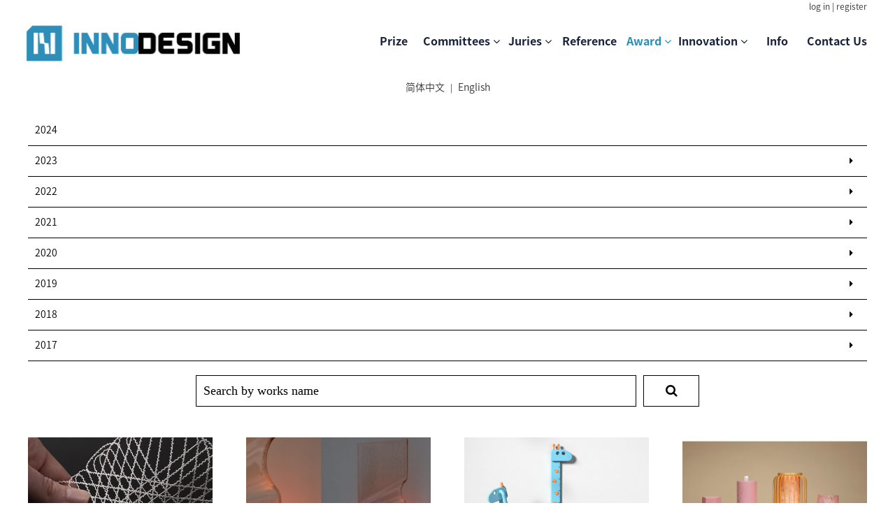

--- FILE ---
content_type: text/html
request_url: https://www.innodesignglobal.com/copy_gallery_121159.html
body_size: 9931
content:
<!DOCTYPE html>
<html>
<head>
<!-- 启用极速模式(webkit) 911-->
<meta name="renderer" content="webkit">
<meta http-equiv="X-UA-Compatible" content="IE=Edge,chrome=1">
<meta http-equiv="Content-Type" content="text/html; charset=utf-8" />
<meta name="format-detection" content="telephone=no" />
<meta name="referrer" content="no-referrer-when-downgrade">
<meta name="keywords" content="Exhibition">
<meta name="description" content="Exhibition">
<title>Exhibition - INNO全球创新设计大赛-北京环艺国际展览有限公司</title>
<link rel="shortcut icon" type="image/x-icon" href="img/upimages/favicon.ico" />
<meta name="apple-mobile-web-app-capable" content="yes" />
<meta name="apple-mobile-web-app-status-bar-style" content="black" />
<meta name='apple-touch-fullscreen' content='yes' />
<meta name="full-screen" content="yes">
<meta name="viewport" content="width=device-width, initial-scale=1.0, maximum-scale=1.0, user-scalable=no" id="headScreen" />
<!-- SEO友好提示1 -->
<meta name="applicable-device" content="pc,mobile">
<!--[if lt IE 9]>
<script type="text/javascript" src="/js/comm/html5shiv.js"></script>
<script type="text/javascript" src="/js/comm/respond.min.js"></script>
<![endif]-->
<script type="text/javascript" src="js/comm/jquery.min.js"></script>
<script type="text/javascript" src="js/comm/jquery.lazyload.min.js"></script>
<script type="text/javascript" src="js/comm/jquery.nicescroll.min.js"></script>
<script type="text/javascript" src="js/comm/ubox.js" charset="utf-8"></script>
<script type="text/javascript" src="js/comm/wow.js" charset="utf-8"></script>
<script type="text/javascript" src="js/comm/alert_en.js" charset="utf-8"></script>
<script type="text/javascript" src="js/989749989709.js?1759309980" charset="utf-8"></script>
<script type="text/javascript" src="js/comm/comm.js?7" charset="utf-8"></script>
<link rel="stylesheet" type="text/css" href="css/comm/font/css/font-awesome.min.css">
<link rel="stylesheet" type="text/css" href="css/comm/animate.min.css"/>
<link rel="stylesheet" type="text/css" href="css/comm/box.css"/>
<link rel="stylesheet" type="text/css" href="css/comm/alert.css"/>
<link rel="stylesheet" type="text/css" href="css/comm/comm.css?1759309980"/>
<link rel="stylesheet" type="text/css" href="css/989749989709.css?1759309980"/>
<link rel="stylesheet" type="text/css" href="css/comm/iconfont.css?1"/>
<script>
	var batchArr = [];
	var checkLoad = 0;//判断是否是回调完成的
</script>
<script>
    var isOpenMobie = 2;
    var isOpenPad = 0;
    if(isOpenMobie == 1){
        if(isOpenPad == 1){
            $("body").css("width","auto");
        }else{
            //是否手机端判断
            var ua = navigator.userAgent;
            var ipad = ua.match(/(iPad).*OS\s([\d_]+)/),
                isIphone =!ipad && ua.match(/(iPhone\sOS)\s([\d_]+)/),
                isAndroid = ua.match(/(Android)\s+([\d.]+)/),
                isMobile = isIphone || isAndroid;
            if(isMobile){
                // ?
                // $("body").css("width","1280px");
                // $("body").css("zoom", $(window).width() / 1280);
                var scale = window.screen.width / 1280;
                $("head").append("<meta id='headScreen' class='c6x' content='width=1280, initial-scale="+scale+", maximum-scale="+scale+", user-scalable=no' name='viewport' />");
            }else{
                $("body").css("width","auto");
            }
        }
    }else{
        $("body").css("width","auto");
        $("head").append("<meta id='headScreen' content='width=device-width, initial-scale=1.0, maximum-scale=1.0, user-scalable=no' name='viewport' />");
    }
    //手机屏幕尺寸兼容 purewinter 2019-03-26
    $(window).on('load',function(){
        bodyScale();
    });
    function bodyScale(){
        var windowWidth = $(window).width();
        $("#bodyScale").remove();
        if(windowWidth < 680){
            var scale = windowWidth / 375;
            $("#headScreen").remove();
            $("head").append("<meta id='headScreen' content='width=375, initial-scale="+scale+", maximum-scale="+scale+", user-scalable=no' name='viewport' />");
        }else if(windowWidth < 960){
            var scale = windowWidth / 960;
            $("#headScreen").remove();
            $("head").append("<meta id='headScreen' content='width=960, initial-scale="+scale+", maximum-scale="+scale+", user-scalable=no' name='viewport' />");
        }
        $("body").css('visibility','visible');
    }
</script>
<script>
String.prototype.replaceAll= function(s1,s2){
    return this.replace(new RegExp(s1,"gm"),s2);
}
function getQueryVariable(variable)
{
    var query = window.location.search.substring(1);
    var vars = query.split("&");
    for (var i=0;i<vars.length;i++) {
        var pair = vars[i].split("=");
        if(pair[0] == variable){return pair[1];}
    }
    return(false);
}
var FIDUser = getQueryVariable('FIDUser');
var param = "idweb=62575&langid=2&UPermission=all&FIDUser=" + FIDUser;
document.getElementsByTagName('head')[0].appendChild(document. createElement('script')).src="https://s143js.nicebox.cn/exusers/login_html_v9_diy.php?" + param;
// 字体大小限制不跟随系统
$(document).ready(function(){
    if (typeof WeixinJSBridge == "object" && typeof WeixinJSBridge.invoke == "function") {
        handleFontSize();
    } else {
        document.addEventListener("WeixinJSBridgeReady", handleFontSize, false);
    }
    function handleFontSize() {
        // 设置网页字体为默认大小
        WeixinJSBridge.invoke('setFontSizeCallback', { 'fontSize' : 0 });
        // 重写设置网页字体大小的事件
        WeixinJSBridge.on('menu:setfont', function() {
            WeixinJSBridge.invoke('setFontSizeCallback', { 'fontSize' : 0 });
        });
    }
})
const screenZoom = 1;
//制作屏幕缩放导致错乱的，不过还有问题，暂时屏蔽5个文件	20230625
// const screenZoom = 100 / Number(detectZoom());
// document.body.style.zoom = screenZoom;
// function detectZoom(){	//获取屏幕放大比例
// 	//是否手机端判断
// 	var ua = navigator.userAgent;
// 	var ipad = ua.match(/(iPad).*OS\s([\d_]+)/),
// 	    isIphone =!ipad && ua.match(/(iPhone\sOS)\s([\d_]+)/),
// 	    isAndroid = ua.match(/(Android)\s+([\d.]+)/),
// 	    isMobile = isIphone || isAndroid;
// 	if(ipad || isMobile){ return 100; }		//如果是ipad或手机真机/模拟机，不用调整
// 	let ratio = 0;
// 	if (window.devicePixelRatio !== undefined) {
// 		ratio = window.devicePixelRatio;
// 		console.log('ratio::'+ratio);
// 	}
// 	if (ratio) {
// 		ratio = Math.round(ratio * 100);
// 	}
// 	return ratio;	//返回电脑系统的放大比例
// }
$(window).on('load',function(){
    if (!(/msie [6|7|8|9]/i.test(navigator.userAgent))){
        setTimeout(function(){
            new WOW().init()
        },150)
    };
});
var DIY_WEBSITE_ID = "62575";
var DIY_JS_SERVER = "s143js.nicebox.cn";
var DIY_SCHEME = "https:";
</script>
            <script src="https://s143js.nicebox.cn/exusers/login_html_v9_diy.php?idweb=62575&langid=2&UPermission=all"></script>
    </head>
<body>
<!--这里专门处理百度分享文章显示缩略图不正确的问题，因为百度分享读取的是第一张图片，缩略图尽量在400x400,但是至好宽高都要大于400，前提是具有微信分享功能，图片地址通过jq传入 $(".baiduImg").attr("src",shareImg);-->
<div class="baiduImgSet" style="display: none;">
    <img src="img/comm/img_load.gif"  alt="img_load"  class="baiduImg"   data-original="">
</div>
<script type="text/javascript">var Default_isFT = 0;</script>
            <div id="comm_layout_header" class="layout   scrollView" >
                                <div class="view_contents ">
                                <div id="div_a_includeBlock_1664027756098" class="view a_includeBlock div  includeView " >
                                <div names="div" class="view_contents a_includeBlockView" >
                                <div id="user_style_05_1663247974190" class="view style_05 user  lockHeightView " >
                                <div names="user" class="view_contents " >
                    <!---菜单区域--->
<!--弹窗登录 PopupLogin -->
<div id="UserLoginMain" class="PopUpLogin PopUpLoginStyle_1 textSet">
	<div id="popUpLogin-t" class="Login_before">
		<div class="v9_hide_if_logined">
			<div class="showpLogin textSet" style="display:inline-block">
				<a href="javascript:void(0)" onclick="OnLogin(2,0,'','');">log in</a>
			</div>
			<div class="w textSet" style="display:inline-block">|</div>
			<div class="showpRegistered textSet" style="display:inline-block">
				<a href="javascript:void(0)" onclick="OnRegister(2);">register</a>
			</div>
		</div>
	</div>
    <!--登录后显示-->
    	<div class="Login_after textSet" style="display: none;"></div>
</div>
                </div>
            </div>
                        <div id="dh_style_28_1663689849783" class="view style_28 dh  lockHeightView " >
                                <div names="dh" class="view_contents " >
<div id="menu" class="menu menuStyle_28">
	<div class="menuLayout">
		<ul class="miniMenu columnSet showmobile">
			<li class="leftBox">
				<div class="nav"></div>
				<div class="sidebar icoMenuSet"><i class="fa fa-navicon" onclick="setDhListen('style_01',this)"></i></div>
				<div class="menuScroll">
					<ul class="menuUlCopy">
							<li class="rflex" pageid="989727" showmobile=""><a class="mainMenuSet" href="copy_index_121200.html">
								Prize</a>
							</li>
							<li class="rflex" pageid="989743" showmobile=""><a class="mainMenuSet" href="copy_committee_121200.html">
								Committees</a>
								<i class="fa fa-angle-down" onclick="navSwtich(this,event)"></i>
								<ul class="menuUlCopy">
										<li pageid="989729" showmobile="">
											<a class="subMenuSet" href="copy_international_committee_121200.html">Innodesign Prize Council</a>
										</li>
										<li pageid="989731" showmobile="">
											<a class="subMenuSet" href="copy_AP_committee_121200.html">Asian-Pacific Academic Committee</a>
										</li>
								</ul>
							</li>
							<li class="rflex" pageid="989745" showmobile=""><a class="mainMenuSet" href="copy_jury_121200.html">
								Juries</a>
								<i class="fa fa-angle-down" onclick="navSwtich(this,event)"></i>
								<ul class="menuUlCopy">
										<li pageid="989723" showmobile="">
											<a class="subMenuSet" href="copy_international_jury_121159.html">International Jury Team</a>
										</li>
										<li pageid="989725" showmobile="">
											<a class="subMenuSet" href="copy_AP_jury_121200.html">Asian-pacific Jury Team</a>
										</li>
										<li pageid="989761" showmobile="">
											<a class="subMenuSet" href="AIGC_jury_121200.html">AIGC Jury Team</a>
										</li>
								</ul>
							</li>
							<li class="rflex" pageid="989747" showmobile=""><a class="mainMenuSet" href="copy_cszn_121200.html">
								Reference</a>
							</li>
							<li id="hot" class="rflex" pageid="989749" showmobile=""><a class="mainMenuSet" href="copy_award_121200.html">
								Award</a>
								<i class="fa fa-angle-down" onclick="navSwtich(this,event)"></i>
								<ul class="menuUlCopy">
										<li pageid="989707" showmobile="">
											<a class="subMenuSet" href="copy_award-ceremony_121159.html">Award Ceremony</a>
												<i class="fa fa-angle-down" onclick="navSwtich(this,event)"></i>
												<ul class="menuUlCopy">
														<li class="thrMenuSet">
														<a href="copy_bxsdxq_121200.html">English_颁奖盛典详情</a></li>
												</ul>
										</li>
										<li pageid="989709" showmobile="">
											<a id="subCurSet" class="subMenuSet subCurSet" href="copy_gallery_121159.html">Exhibition</a>
												<i class="fa fa-angle-down" onclick="navSwtich(this,event)"></i>
												<ul class="menuUlCopy">
														<li class="thrMenuSet">
														<a href="copy_zxzlxq_121200.html">English_在线展览详情</a></li>
												</ul>
										</li>
										<li pageid="989711" showmobile="">
											<a class="subMenuSet" href="copy_yearbook_121159.html">Yearbook</a>
										</li>
								</ul>
							</li>
							<li class="rflex" pageid="989751" showmobile=""><a class="mainMenuSet" href="copy_academy_121200.html">
								Innovation</a>
								<i class="fa fa-angle-down" onclick="navSwtich(this,event)"></i>
								<ul class="menuUlCopy">
										<li pageid="989713" showmobile="">
											<a class="subMenuSet" href="copy_innovation-academy_121159.html">Academy</a>
										</li>
										<li pageid="989715" showmobile="">
											<a class="subMenuSet" href="copy_209502-209503_121159.html">Resouces</a>
										</li>
										<li pageid="989717" showmobile="">
											<a class="subMenuSet" href="copy_video-courses_121159.html">Tutorials</a>
										</li>
										<li pageid="989719" showmobile="">
											<a class="subMenuSet" href="copy_innovation-association_121159.html">Association</a>
										</li>
								</ul>
							</li>
							<li class="rflex" pageid="989753" showmobile=""><a class="mainMenuSet" href="copy_partnership_121200.html">
								Info</a>
								<i class="fa fa-angle-down" onclick="navSwtich(this,event)"></i>
								<ul class="menuUlCopy">
										<li pageid="989733" showmobile="">
											<a class="subMenuSet" href="copy_hyhz_121200.html">English_环艺会展</a>
										</li>
										<li pageid="989735" showmobile="">
											<a class="subMenuSet" href="copy_js_121200.html">English_简说</a>
										</li>
										<li pageid="989737" showmobile="">
											<a class="subMenuSet" href="copy_jkiss_121200.html">English_简KISS</a>
										</li>
								</ul>
							</li>
							<li class="rflex" pageid="989755" showmobile=""><a class="mainMenuSet" href="copy_contact_121200.html">
								Contact Us</a>
							</li>
					</ul>
				</div>
			</li>
		</ul>
		<div class="menuUl_box columnSet dhAreaSet showpc">
			<ul class="menuUl dflex maxWidth ">
					<li class="rflex isLi" pageid="989727" showpc="">
							<a class="mainMenuSet Nosub" href="copy_index_121200.html">
								Prize
							</a>
					</li>
					<li class="rflex isLi" pageid="989743" showpc="">
						<a class="mainMenuSet Onsub" href="copy_committee_121200.html">
								Committees
								<i class="fa fa-angle-down" onclick="navSwtich(this,event)"></i>
							</a>
							<ul class="menuUl02 subminSet">
									<li class="subMenu02 subMenuSet" pageid="989729" showpc="">
										<a href="copy_international_committee_121200.html">
											Innodesign Prize Council
										</a>
									</li>
									<li class="subMenu02 subMenuSet" pageid="989731" showpc="">
										<a href="copy_AP_committee_121200.html">
											Asian-Pacific Academic Committee
										</a>
									</li>
							</ul>
					</li>
					<li class="rflex isLi" pageid="989745" showpc="">
						<a class="mainMenuSet Onsub" href="copy_jury_121200.html">
								Juries
								<i class="fa fa-angle-down" onclick="navSwtich(this,event)"></i>
							</a>
							<ul class="menuUl02 subminSet">
									<li class="subMenu02 subMenuSet" pageid="989723" showpc="">
										<a href="copy_international_jury_121159.html">
											International Jury Team
										</a>
									</li>
									<li class="subMenu02 subMenuSet" pageid="989725" showpc="">
										<a href="copy_AP_jury_121200.html">
											Asian-pacific Jury Team
										</a>
									</li>
									<li class="subMenu02 subMenuSet" pageid="989761" showpc="">
										<a href="AIGC_jury_121200.html">
											AIGC Jury Team
										</a>
									</li>
							</ul>
					</li>
					<li class="rflex isLi" pageid="989747" showpc="">
							<a class="mainMenuSet Nosub" href="copy_cszn_121200.html">
								Reference
							</a>
					</li>
					<li id="hot" class="rflex isLi" pageid="989749" showpc="">
						<a class="mainMenuSet Onsub" href="copy_award_121200.html">
								Award
								<i class="fa fa-angle-down" onclick="navSwtich(this,event)"></i>
							</a>
							<ul class="menuUl02 subminSet">
									<li class="subMenu02 arrow subMenuSet" pageid="989707" showpc="">
										<a href="copy_award-ceremony_121159.html">
											Award Ceremony
											<i class="fa fa-angle-right" onclick="navSwtich(this,event)"></i>
										</a>
										<ul class="menuUl03 thrminSet">
												<li class="subMenu03"><a class="thrMenuSet" href="copy_bxsdxq_121200.html">English_颁奖盛典详情</a></li>
										</ul>
									</li>
									<li id="subCurSet" class="subMenu02 subMenuSet arrow subCurSet" pageid="989709" showpc="">
										<a href="copy_gallery_121159.html">
											Exhibition
											<i class="fa fa-angle-right" onclick="navSwtich(this,event)"></i>
										</a>
										<ul class="menuUl03 thrminSet">
												<li class="subMenu03"><a class="thrMenuSet" href="copy_zxzlxq_121200.html">English_在线展览详情</a></li>
										</ul>
									</li>
									<li class="subMenu02 subMenuSet" pageid="989711" showpc="">
										<a href="copy_yearbook_121159.html">
											Yearbook
										</a>
									</li>
							</ul>
					</li>
					<li class="rflex isLi" pageid="989751" showpc="">
						<a class="mainMenuSet Onsub" href="copy_academy_121200.html">
								Innovation
								<i class="fa fa-angle-down" onclick="navSwtich(this,event)"></i>
							</a>
							<ul class="menuUl02 subminSet">
									<li class="subMenu02 subMenuSet" pageid="989713" showpc="">
										<a href="copy_innovation-academy_121159.html">
											Academy
										</a>
									</li>
									<li class="subMenu02 subMenuSet" pageid="989715" showpc="">
										<a href="copy_209502-209503_121159.html">
											Resouces
										</a>
									</li>
									<li class="subMenu02 subMenuSet" pageid="989717" showpc="">
										<a href="copy_video-courses_121159.html">
											Tutorials
										</a>
									</li>
									<li class="subMenu02 subMenuSet" pageid="989719" showpc="">
										<a href="copy_innovation-association_121159.html">
											Association
										</a>
									</li>
							</ul>
					</li>
					<li class="rflex isLi" pageid="989753" showpc="">
							<a class="mainMenuSet Nosub" href="copy_partnership_121200.html">
								Info
							</a>
					</li>
					<li class="rflex isLi" pageid="989755" showpc="">
							<a class="mainMenuSet Nosub" href="copy_contact_121200.html">
								Contact Us
							</a>
					</li>
			</ul>
		</div>
	</div>
</div>
<!-- 导航栏目有下级时禁止跳转 -->
<!-- 二级菜单宽度自适应 -->
<!-- 二级菜单图片宽度 -->
                </div>
            </div>
                        <div id="image_logo_1481338502542" class="view logo image  wow opacityHide a2 bounceIn "  data-wow-duration='1s' data-wow-delay='0.25s' data-wow-offset='0' data-wow-iteration='1'>
                                <div names="image" class="view_contents " >
                    <div class="logoStyle modSet">
<a href='index.html' target="_self"><img class="imgSet"  src="img/comm/img_load.gif" data-original="img/logo_2.png?1759309980" title="INNO全球创新设计大赛-北京环艺国际展览有限公司" alt="INNO全球创新设计大赛-北京环艺国际展览有限公司" style="width:100%; height:auto"/></a>
</div>                </div>
            </div>
                        <div id="lang_style_1_1663947569457" class="view style_1 lang  lockHeightView " >
                                <div names="lang" class="view_contents " >
                    <div class="lang-list lang-list01 bgareaSet">
    <!-- 语言列表 -->
        <a class="lang-item textSet" href="index.html?chlang=cn&langid=0">简体中文</a>
        <span class="fixmainSet">|</span>
        <a class="lang-item textSet" href="copy_index_121200.html?chlang=&langid=2">English</a>
    <!-- 额外的html -->
    </span><span id="currentlang" style="display:none"></span>
    <!-- 简体转繁体 -->
</div>                </div>
            </div>
                            </div>
            </div>
                            </div>
            </div>
                        <div id="layout_1665294823138" class="layout   scrollView" >
                                <div class="view_contents ">
                                <div id="prodKind_style_17_1664466038905" class="view style_17 prodKind  lockHeightView " >
                                <div names="prodKind" class="view_contents " >
                    <!---产品分类区域-->
<ul class="prodcateStyle_17">
    <li class="sidebar oneSet">
		<a href="copy_gallery_121159.html?pgid=521063" class="" target="">2024</a>
	</li>
    <li class="sidebar oneSet">
		<a href="copy_gallery_121159.html?pgid=521035" class="" target="">2023</a>
		<span class="arrow arrowSet fa fa-caret-right"></span>
			<ul class="newscate2">
                    <li class="sidebar2 twoSet">
					<a href="copy_gallery_121159.html?pgid=521047" class="" target="">Design Textile</a>
					<ul class="newscate3">
					</ul>
				</li>
                    <li class="sidebar2 twoSet">
					<a href="copy_gallery_121159.html?pgid=521045" class="" target="">Design Object</a>
					<ul class="newscate3">
					</ul>
				</li>
                    <li class="sidebar2 twoSet">
					<a href="copy_gallery_121159.html?pgid=521043" class="" target="">Design Product</a>
					<ul class="newscate3">
					</ul>
				</li>
                    <li class="sidebar2 twoSet">
					<a href="copy_gallery_121159.html?pgid=521041" class="" target="">Design Space & Interior</a>
					<ul class="newscate3">
					</ul>
				</li>
                    <li class="sidebar2 twoSet">
					<a href="copy_gallery_121159.html?pgid=521037" class="" target="">Design Communication </a>
					<ul class="newscate3">
					</ul>
				</li>
			</ul>
	</li>
    <li class="sidebar oneSet">
		<a href="copy_gallery_121159.html?pgid=521011" class="" target="">2022</a>
		<span class="arrow arrowSet fa fa-caret-right"></span>
			<ul class="newscate2">
                    <li class="sidebar2 twoSet">
					<a href="copy_gallery_121159.html?pgid=521021" class="" target="">Design Textile</a>
					<ul class="newscate3">
					</ul>
				</li>
                    <li class="sidebar2 twoSet">
					<a href="copy_gallery_121159.html?pgid=521019" class="" target="">Design Communication</a>
					<ul class="newscate3">
					</ul>
				</li>
                    <li class="sidebar2 twoSet">
					<a href="copy_gallery_121159.html?pgid=521017" class="" target="">Design Space & Interior </a>
					<ul class="newscate3">
					</ul>
				</li>
                    <li class="sidebar2 twoSet">
					<a href="copy_gallery_121159.html?pgid=521015" class="" target="">Design Object</a>
					<ul class="newscate3">
					</ul>
				</li>
                    <li class="sidebar2 twoSet">
					<a href="copy_gallery_121159.html?pgid=521013" class="" target="">Design Product</a>
					<ul class="newscate3">
					</ul>
				</li>
			</ul>
	</li>
    <li class="sidebar oneSet">
		<a href="copy_gallery_121159.html?pgid=520919" class="" target="">2021</a>
		<span class="arrow arrowSet fa fa-caret-right"></span>
			<ul class="newscate2">
                    <li class="sidebar2 twoSet">
					<a href="copy_gallery_121159.html?pgid=520883" class="" target="">Design Product</a>
					<ul class="newscate3">
					</ul>
				</li>
                    <li class="sidebar2 twoSet">
					<a href="copy_gallery_121159.html?pgid=520885" class="" target="">Design Object</a>
					<ul class="newscate3">
					</ul>
				</li>
                    <li class="sidebar2 twoSet">
					<a href="copy_gallery_121159.html?pgid=520887" class="" target="">Design  Space & Interior </a>
					<ul class="newscate3">
					</ul>
				</li>
                    <li class="sidebar2 twoSet">
					<a href="copy_gallery_121159.html?pgid=520889" class="" target="">Design Communication</a>
					<ul class="newscate3">
					</ul>
				</li>
                    <li class="sidebar2 twoSet">
					<a href="copy_gallery_121159.html?pgid=520891" class="" target="">Design Textile</a>
					<ul class="newscate3">
					</ul>
				</li>
			</ul>
	</li>
    <li class="sidebar oneSet">
		<a href="copy_gallery_121159.html?pgid=520951" class="" target="">2020</a>
		<span class="arrow arrowSet fa fa-caret-right"></span>
			<ul class="newscate2">
                    <li class="sidebar2 twoSet">
					<a href="copy_gallery_121159.html?pgid=520953" class="" target=""> Design Product</a>
					<ul class="newscate3">
					</ul>
				</li>
                    <li class="sidebar2 twoSet">
					<a href="copy_gallery_121159.html?pgid=520955" class="" target="">Design   Object</a>
					<ul class="newscate3">
					</ul>
				</li>
                    <li class="sidebar2 twoSet">
					<a href="copy_gallery_121159.html?pgid=520957" class="" target="">Design   Space & Interior </a>
					<ul class="newscate3">
					</ul>
				</li>
                    <li class="sidebar2 twoSet">
					<a href="copy_gallery_121159.html?pgid=520959" class="" target="">Design  Communication </a>
					<ul class="newscate3">
					</ul>
				</li>
                    <li class="sidebar2 twoSet">
					<a href="copy_gallery_121159.html?pgid=520961" class="" target="">Design  Textile </a>
					<ul class="newscate3">
					</ul>
				</li>
			</ul>
	</li>
    <li class="sidebar oneSet">
		<a href="copy_gallery_121159.html?pgid=520963" class="" target="">2019</a>
		<span class="arrow arrowSet fa fa-caret-right"></span>
			<ul class="newscate2">
                    <li class="sidebar2 twoSet">
					<a href="copy_gallery_121159.html?pgid=520997" class="" target="">Design  Product</a>
					<ul class="newscate3">
					</ul>
				</li>
                    <li class="sidebar2 twoSet">
					<a href="copy_gallery_121159.html?pgid=520991" class="" target="">Design  Object</a>
					<ul class="newscate3">
					</ul>
				</li>
                    <li class="sidebar2 twoSet">
					<a href="copy_gallery_121159.html?pgid=520985" class="" target="">Design  Space & Interior</a>
					<ul class="newscate3">
					</ul>
				</li>
                    <li class="sidebar2 twoSet">
					<a href="copy_gallery_121159.html?pgid=520979" class="" target="">Design   Communication </a>
					<ul class="newscate3">
					</ul>
				</li>
                    <li class="sidebar2 twoSet">
					<a href="copy_gallery_121159.html?pgid=520973" class="" target="">Design  Textile</a>
					<ul class="newscate3">
					</ul>
				</li>
			</ul>
	</li>
    <li class="sidebar oneSet">
		<a href="copy_gallery_121159.html?pgid=520965" class="" target="">2018</a>
		<span class="arrow arrowSet fa fa-caret-right"></span>
			<ul class="newscate2">
                    <li class="sidebar2 twoSet">
					<a href="copy_gallery_121159.html?pgid=520995" class="" target=""> Design   Product</a>
					<ul class="newscate3">
					</ul>
				</li>
                    <li class="sidebar2 twoSet">
					<a href="copy_gallery_121159.html?pgid=520989" class="" target=""> Design  Object</a>
					<ul class="newscate3">
					</ul>
				</li>
                    <li class="sidebar2 twoSet">
					<a href="copy_gallery_121159.html?pgid=520983" class="" target=""> Design  Space & Interior</a>
					<ul class="newscate3">
					</ul>
				</li>
                    <li class="sidebar2 twoSet">
					<a href="copy_gallery_121159.html?pgid=520977" class="" target=""> Design  Communication</a>
					<ul class="newscate3">
					</ul>
				</li>
                    <li class="sidebar2 twoSet">
					<a href="copy_gallery_121159.html?pgid=520971" class="" target=""> Design  Textile</a>
					<ul class="newscate3">
					</ul>
				</li>
			</ul>
	</li>
    <li class="sidebar oneSet">
		<a href="copy_gallery_121159.html?pgid=520967" class="" target="">2017</a>
		<span class="arrow arrowSet fa fa-caret-right"></span>
			<ul class="newscate2">
                    <li class="sidebar2 twoSet">
					<a href="copy_gallery_121159.html?pgid=520993" class="" target=""> Design    Product</a>
					<ul class="newscate3">
					</ul>
				</li>
                    <li class="sidebar2 twoSet">
					<a href="copy_gallery_121159.html?pgid=520987" class="" target="">  Design  Object</a>
					<ul class="newscate3">
					</ul>
				</li>
                    <li class="sidebar2 twoSet">
					<a href="copy_gallery_121159.html?pgid=520981" class="" target=""> Design  Space & Interior </a>
					<ul class="newscate3">
					</ul>
				</li>
                    <li class="sidebar2 twoSet">
					<a href="copy_gallery_121159.html?pgid=520975" class="" target=""> Design  Communication </a>
					<ul class="newscate3">
					</ul>
				</li>
                    <li class="sidebar2 twoSet">
					<a href="copy_gallery_121159.html?pgid=520969" class="" target=""> Design  Textile </a>
					<ul class="newscate3">
					</ul>
				</li>
			</ul>
	</li>
</ul>
<!--产品分类区域 结束-->
                </div>
            </div>
                            </div>
            </div>
                        <div id="layout_diy_1663499613" class="layout   scrollView" >
                                <div class="view_contents ">
                                <div id="searchbox_style_01_1664465046830" class="view style_03 searchbox  lockHeightView " >
                                <div names="searchbox" class="view_contents " >
                    <div class="searchStyle_3">
	<form  onsubmit="return goSearch(this);" target="_self">
		<div class="searchForm modSet">
            <input class="inputSet search_input" name='pkeyword' id="pkeyword" placeholder="Search by works name" />
            <button type="button" class="search-btn btnaSet" attrhref="copy_gallery_121159.html" ><i class="fa fa-search"></i></button>
		</div>
	</form>
</div>
                </div>
            </div>
                        <div id="productList_style_03_1664466059323" class="view style_03 productList  lockHeightView " >
                                <div names="productList" class="view_contents " style='display:none'>
                    <!-- protypeSet pageSet pagecurSet-->
<div class="prod_default3">
	<ul id="prod_Ulist">
			<li class="prod_Item mia_li_cont">
				<div class="mia_li_item modSet">
					<div class="relative">
						<!-- 产品图片  -->
							<div class="prodImg_box imgSet">
								<div class="prod_img"><a href="zxzlxq.html?pid=2121611&_t=1706776810" target="_self"><img class="pro_img horizontal"  src="img/comm/img_load.gif" data-original="https://innodesign-1313860777.cos.ap-beijing.myqcloud.com/%E5%9C%A8%E7%BA%BF%E5%B1%95%E8%A7%88%2F2023%2F%E4%BA%A7%E5%93%81%2F011-GW-IDO%2FFM.jpg" alt="Zero Layer Printing"/></a></div>
								<div class="dummy" style="margin-top:75%"></div>
							</div>
						<!-- 内容 -->
						<div class="prod_info contentAreaSet">
									<div class="titleSet p_name pc" style="-webkit-line-clamp:;"><a class="overhide" href="zxzlxq.html?pid=2121611&_t=1706776810" target="_self">Zero Layer Printing</a></div>
									<div class="titleSet p_name pad" style="-webkit-line-clamp:;"><a class="overhide" href="zxzlxq.html?pid=2121611&_t=1706776810" target="_self">Zero Layer...</a></div>
									<div class="titleSet p_name mobile" style="-webkit-line-clamp:;"><a class="overhide" href="zxzlxq.html?pid=2121611&_t=1706776810" target="_self">Zero Layer Printing</a></div>
								<div class="p_line">
									<div class="p_line2">
									</div>
								</div>
						</div>
					</div>
				</div>
			</li>
			<li class="prod_Item mia_li_cont">
				<div class="mia_li_item modSet">
					<div class="relative">
						<!-- 产品图片  -->
							<div class="prodImg_box imgSet">
								<div class="prod_img"><a href="zxzlxq.html?pid=2121613&_t=1706776810" target="_self"><img class="pro_img horizontal"  src="img/comm/img_load.gif" data-original="https://innodesign-1313860777.cos.ap-beijing.myqcloud.com/%E5%9C%A8%E7%BA%BF%E5%B1%95%E8%A7%88%2F2023%2F%E4%BA%A7%E5%93%81%2F01-GW-IDO%2FFM.jpg" alt="Pleated Scenery"/></a></div>
								<div class="dummy" style="margin-top:75%"></div>
							</div>
						<!-- 内容 -->
						<div class="prod_info contentAreaSet">
									<div class="titleSet p_name pc" style="-webkit-line-clamp:;"><a class="overhide" href="zxzlxq.html?pid=2121613&_t=1706776810" target="_self">Pleated Scenery</a></div>
									<div class="titleSet p_name pad" style="-webkit-line-clamp:;"><a class="overhide" href="zxzlxq.html?pid=2121613&_t=1706776810" target="_self">Pleated Sc...</a></div>
									<div class="titleSet p_name mobile" style="-webkit-line-clamp:;"><a class="overhide" href="zxzlxq.html?pid=2121613&_t=1706776810" target="_self">Pleated Scenery</a></div>
								<div class="p_line">
									<div class="p_line2">
									</div>
								</div>
						</div>
					</div>
				</div>
			</li>
			<li class="prod_Item mia_li_cont">
				<div class="mia_li_item modSet">
					<div class="relative">
						<!-- 产品图片  -->
							<div class="prodImg_box imgSet">
								<div class="prod_img"><a href="zxzlxq.html?pid=2121637&_t=1706777207" target="_self"><img class="pro_img horizontal"  src="img/comm/img_load.gif" data-original="https://innodesign-1313860777.cos.ap-beijing.myqcloud.com/%E5%9C%A8%E7%BA%BF%E5%B1%95%E8%A7%88%2F2023%2F%E4%BA%A7%E5%93%81%2F030-JR-IDO%2FFM.jpg" alt="ZOO-Children's Environmental Protection Furniture"/></a></div>
								<div class="dummy" style="margin-top:75%"></div>
							</div>
						<!-- 内容 -->
						<div class="prod_info contentAreaSet">
									<div class="titleSet p_name pc" style="-webkit-line-clamp:;"><a class="overhide" href="zxzlxq.html?pid=2121637&_t=1706777207" target="_self">ZOO-Children's Environmental Protection Furniture</a></div>
									<div class="titleSet p_name pad" style="-webkit-line-clamp:;"><a class="overhide" href="zxzlxq.html?pid=2121637&_t=1706777207" target="_self">ZOO-Childr...</a></div>
									<div class="titleSet p_name mobile" style="-webkit-line-clamp:;"><a class="overhide" href="zxzlxq.html?pid=2121637&_t=1706777207" target="_self">ZOO-Children's Environmental Protection Furniture</a></div>
								<div class="p_line">
									<div class="p_line2">
									</div>
								</div>
						</div>
					</div>
				</div>
			</li>
			<li class="prod_Item mia_li_cont">
				<div class="mia_li_item modSet">
					<div class="relative">
						<!-- 产品图片  -->
							<div class="prodImg_box imgSet">
								<div class="prod_img"><a href="zxzlxq.html?pid=2121653&_t=1706777207" target="_self"><img class="pro_img horizontal"  src="img/comm/img_load.gif" data-original="https://innodesign-1313860777.cos.ap-beijing.myqcloud.com/%E5%9C%A8%E7%BA%BF%E5%B1%95%E8%A7%88%2F2023%2F%E4%BA%A7%E5%93%81%2F007-IDO%2Ffm.jpg" alt="Jade Rabbit Ascending East "Cultural and Creative Handletter"/></a></div>
								<div class="dummy" style="margin-top:75%"></div>
							</div>
						<!-- 内容 -->
						<div class="prod_info contentAreaSet">
									<div class="titleSet p_name pc" style="-webkit-line-clamp:;"><a class="overhide" href="zxzlxq.html?pid=2121653&_t=1706777207" target="_self">Jade Rabbit Ascending East &quot;Cultural and Creative Handlette...</a></div>
									<div class="titleSet p_name pad" style="-webkit-line-clamp:;"><a class="overhide" href="zxzlxq.html?pid=2121653&_t=1706777207" target="_self">Jade Rabbi...</a></div>
									<div class="titleSet p_name mobile" style="-webkit-line-clamp:;"><a class="overhide" href="zxzlxq.html?pid=2121653&_t=1706777207" target="_self">Jade Rabbit Ascending East &quot;Cultural and Creative Handlette...</a></div>
								<div class="p_line">
									<div class="p_line2">
									</div>
								</div>
						</div>
					</div>
				</div>
			</li>
			<li class="prod_Item mia_li_cont">
				<div class="mia_li_item modSet">
					<div class="relative">
						<!-- 产品图片  -->
							<div class="prodImg_box imgSet">
								<div class="prod_img"><a href="zxzlxq.html?pid=2121665&_t=1706777858" target="_self"><img class="pro_img horizontal"  src="img/comm/img_load.gif" data-original="https://innodesign-1313860777.cos.ap-beijing.myqcloud.com/%E5%9C%A8%E7%BA%BF%E5%B1%95%E8%A7%88%2F2023%2F%E7%A9%BA%E9%97%B4%2F016-SID%2FFM.jpg" alt="NINGXIA SEA IN DREAM"/></a></div>
								<div class="dummy" style="margin-top:75%"></div>
							</div>
						<!-- 内容 -->
						<div class="prod_info contentAreaSet">
									<div class="titleSet p_name pc" style="-webkit-line-clamp:;"><a class="overhide" href="zxzlxq.html?pid=2121665&_t=1706777858" target="_self">NINGXIA SEA IN DREAM</a></div>
									<div class="titleSet p_name pad" style="-webkit-line-clamp:;"><a class="overhide" href="zxzlxq.html?pid=2121665&_t=1706777858" target="_self">NINGXIA SE...</a></div>
									<div class="titleSet p_name mobile" style="-webkit-line-clamp:;"><a class="overhide" href="zxzlxq.html?pid=2121665&_t=1706777858" target="_self">NINGXIA SEA IN DREAM</a></div>
								<div class="p_line">
									<div class="p_line2">
									</div>
								</div>
						</div>
					</div>
				</div>
			</li>
			<li class="prod_Item mia_li_cont">
				<div class="mia_li_item modSet">
					<div class="relative">
						<!-- 产品图片  -->
							<div class="prodImg_box imgSet">
								<div class="prod_img"><a href="zxzlxq.html?pid=2121667&_t=1706777858" target="_self"><img class="pro_img horizontal"  src="img/comm/img_load.gif" data-original="https://innodesign-1313860777.cos.ap-beijing.myqcloud.com/%E5%9C%A8%E7%BA%BF%E5%B1%95%E8%A7%88%2F2023%2F%E7%A9%BA%E9%97%B4%2F031-SID%2FFM.jpg" alt="Humen Villa"/></a></div>
								<div class="dummy" style="margin-top:75%"></div>
							</div>
						<!-- 内容 -->
						<div class="prod_info contentAreaSet">
									<div class="titleSet p_name pc" style="-webkit-line-clamp:;"><a class="overhide" href="zxzlxq.html?pid=2121667&_t=1706777858" target="_self">Humen Villa</a></div>
									<div class="titleSet p_name pad" style="-webkit-line-clamp:;"><a class="overhide" href="zxzlxq.html?pid=2121667&_t=1706777858" target="_self">Humen Vill...</a></div>
									<div class="titleSet p_name mobile" style="-webkit-line-clamp:;"><a class="overhide" href="zxzlxq.html?pid=2121667&_t=1706777858" target="_self">Humen Villa</a></div>
								<div class="p_line">
									<div class="p_line2">
									</div>
								</div>
						</div>
					</div>
				</div>
			</li>
			<li class="prod_Item mia_li_cont">
				<div class="mia_li_item modSet">
					<div class="relative">
						<!-- 产品图片  -->
							<div class="prodImg_box imgSet">
								<div class="prod_img"><a href="zxzlxq.html?pid=2121601&_t=1706755755" target="_self"><img class="pro_img horizontal"  src="img/comm/img_load.gif" data-original="https://innodesign-1313860777.cos.ap-beijing.myqcloud.com/%E5%9C%A8%E7%BA%BF%E5%B1%95%E8%A7%88%2F2023%2F%E8%A7%86%E8%A7%89%2F023-CD%2FFM.jpg" alt="LIYANG NANSHAN WENG"/></a></div>
								<div class="dummy" style="margin-top:75%"></div>
							</div>
						<!-- 内容 -->
						<div class="prod_info contentAreaSet">
									<div class="titleSet p_name pc" style="-webkit-line-clamp:;"><a class="overhide" href="zxzlxq.html?pid=2121601&_t=1706755755" target="_self">LIYANG NANSHAN WENG</a></div>
									<div class="titleSet p_name pad" style="-webkit-line-clamp:;"><a class="overhide" href="zxzlxq.html?pid=2121601&_t=1706755755" target="_self">LIYANG NAN...</a></div>
									<div class="titleSet p_name mobile" style="-webkit-line-clamp:;"><a class="overhide" href="zxzlxq.html?pid=2121601&_t=1706755755" target="_self">LIYANG NANSHAN WENG</a></div>
								<div class="p_line">
									<div class="p_line2">
									</div>
								</div>
						</div>
					</div>
				</div>
			</li>
			<li class="prod_Item mia_li_cont">
				<div class="mia_li_item modSet">
					<div class="relative">
						<!-- 产品图片  -->
							<div class="prodImg_box imgSet">
								<div class="prod_img"><a href="zxzlxq.html?pid=2121625&_t=1706776810" target="_self"><img class="pro_img horizontal"  src="img/comm/img_load.gif" data-original="https://innodesign-1313860777.cos.ap-beijing.myqcloud.com/%E5%9C%A8%E7%BA%BF%E5%B1%95%E8%A7%88%2F2023%2F%E5%B7%A5%E4%B8%9A%2F004-IDP%2FFM.png" alt="P2000 powered air purifying respirator"/></a></div>
								<div class="dummy" style="margin-top:75%"></div>
							</div>
						<!-- 内容 -->
						<div class="prod_info contentAreaSet">
									<div class="titleSet p_name pc" style="-webkit-line-clamp:;"><a class="overhide" href="zxzlxq.html?pid=2121625&_t=1706776810" target="_self">P2000 powered air purifying respirator</a></div>
									<div class="titleSet p_name pad" style="-webkit-line-clamp:;"><a class="overhide" href="zxzlxq.html?pid=2121625&_t=1706776810" target="_self">P2000 powe...</a></div>
									<div class="titleSet p_name mobile" style="-webkit-line-clamp:;"><a class="overhide" href="zxzlxq.html?pid=2121625&_t=1706776810" target="_self">P2000 powered air purifying respirator</a></div>
								<div class="p_line">
									<div class="p_line2">
									</div>
								</div>
						</div>
					</div>
				</div>
			</li>
		<li></li>
		<li></li>
		<li></li>
		<li></li>
		<li></li>
		<li></li>
		<li></li>
		<li></li>
	</ul>
		<div class="page_btn">
			<div class='new_page'><a class='page pageSet disabled_btn' page='Home' href="#productList_style_03_1664466059323" onclick="RequestURL('productList_style_03_1664466059323', sys_url_productList_style_03_1664466059323, 'P_page=1&')">Home</a><a class='page pageSet disabled_btn' page='Prev' href="#productList_style_03_1664466059323" onclick="RequestURL('productList_style_03_1664466059323', sys_url_productList_style_03_1664466059323, 'P_page=1&')">Prev</a> 1/45 <a class='page pageSet ' page='Next' href="#productList_style_03_1664466059323" onclick="RequestURL('productList_style_03_1664466059323', sys_url_productList_style_03_1664466059323, 'P_page=2&')">Next</a><a class='page pageSet ' page='End' href="#productList_style_03_1664466059323" onclick="RequestURL('productList_style_03_1664466059323', sys_url_productList_style_03_1664466059323, 'P_page=45&')">End</a><div class='submit_div'><span class='all_page'>Total 45 Page</span>To <input type='text' id='page_set' class='page pageSet' value='1'/>  Page <span class='page_submit page pageSet' onclick=''>Sure</span></div></div>
		</div>
</div>
                </div>
            </div>
                            </div>
            </div>
                        <div id="comm_layout_footer" class="layout   scrollView" >
                                <div class="view_contents ">
                                <div id="text_html_new_1664111662946" class="view html_new text  " >
                                <div names="text" class="view_contents " >
<script class="editor-view-extend">
    </script><div class="diyStyle html_style_new"><div class="kid footer"><h3>About Us：</h3><p>INNODESIGN PRIZE Global Innovative Design Competition, after years of perseverance, has now become an innovative design competition with certain popularity and global influence. In 2022, France INNODESIGN PRIZE International Innovative Design Competition will be upgraded to INNODESIGN PRIZE Global Innovative Design Competition. In collaboration with Redwood Art Media Group, Association of Professional Interior Designers (Dubai), Dubai Design Week organizing Committee and etc, INNODESIGN PRIZE will provide participating designers with a broader global stage for innovative design, and jointly promote the global influence of INNODESIGN PRIZE winners.In 2024, INNODESIGN PRIZE Global Innovative Design competition will set up a separate category INNODESIGN AIGC based on the original five categories, hoping that AIGC players around the world can create dreams together.&nbsp;</p><h3>Email:&nbsp;innodesign_cn@foxmail.com</h3><p class="copyright">Copyright @ INNODESIGN All rights reserved.<br><a style="color:#0000EE;" href="https://beian.miit.gov.cn" target="__blank">京ICP备16047682号-5</a> </p></div><p></p></div>                </div>
            </div>
                            </div>
            </div>
            <script type="text/javascript" src="js/989749989709_model.js?1759309981" charset="utf-8"></script>
<script>
	$(function(){
		sendBatch(batchArr);
	});
</script>
<script type="text/javascript" src="js/comm_user.js?1759309981" charset="utf-8"></script>
<script type="text/javascript" src="https://s143js.nicebox.cn/webapp/UserPanel/share/js.js" charset="utf-8"></script>
</body>
<script>
            if (window.location.href.indexOf('turnModel') != -1) {
            let resStr = window.location.href.split('turnModel=')[1];
            let modelId = resStr.split('&')[0];
            scrollToElement(modelId);
        }
        function scrollToElement(modelId,type) {
        type = type || 'scrollIntoView'; // 默认使用 scrollIntoView
        var element = document.getElementById(modelId);
        var elementPos = element.getBoundingClientRect().top + window.scrollY - document.documentElement.clientTop;
        var startY = window.scrollY || document.documentElement.scrollTop;
        // 检查浏览器是否支持 smooth 滚动
        var supportsSmoothScroll = 'scrollBehavior' in document.documentElement.style && document.documentElement.style.scrollBehavior !== 'auto';
        if (supportsSmoothScroll && type== 'scrollIntoView' && !is360Browser() && false) {
            // 使用 scrollIntoView 进行平滑滚动  (360浏览器不支持)
            // ↓↓↓↓↓↓↓↓↓  临时屏蔽  因为scrollIntoView貌似在某些电脑系统下判断进入了，但是滚动的位置不对，所以暂时屏蔽 20250822 ↓↓↓↓↓↓↓↓↓
            // element.scrollIntoView({ behavior: 'smooth', block: 'start' });
            // setTimeout(() => {
            //     let trueY = window.scrollY || document.documentElement.scrollTop;
            //     if(startY == trueY){
            //         scrollToElement(modelId,'animate'); // 如果没有滚动成功，使用动画函数进行滚动
            //     }else{
            //         element.scrollIntoView({ behavior: 'smooth', block: 'start' });
            //     }
            // }, 100);
            // ↑↑↑↑↑↑↑↑↑  临时屏蔽  因为scrollIntoView貌似在某些电脑系统下判断进入了，但是滚动的位置不对，所以暂时屏蔽 20250822 ↑↑↑↑↑↑↑↑
        } else {
            // 使用动画函数进行基本滚动
            function easeInOutQuad(t) { return t < 0.5 ? 2 * t * t : -1 + (4 - 2 * t) * t; }
            function scroll() {
                var currentTime = new Date().getTime();
                var timeElapsed = currentTime - startTime;
                var run = easeInOutQuad(timeElapsed / duration);
                window.scrollTo(0, startY + (elementPos - startY) * run);
                if (timeElapsed < duration) requestAnimationFrame(scroll);
            }
            var startTime = new Date().getTime();
            var duration = 600; // 动画持续时间（毫秒）
            requestAnimationFrame(scroll);
        }
    }
    function is360Browser() {
        const userAgent = navigator.userAgent.toLowerCase();
        return userAgent.includes('360se') || userAgent.includes('360ee');
    }
</script>
<script type="text/javascript" src="js/comm/mouseInteractive.js?250609a"></script>
</html>


--- FILE ---
content_type: text/html; charset=utf-8
request_url: https://s143js.nicebox.cn/exusers/login_html_v9_diy.php?idweb=62575&langid=2&from=userModel&autologin=&tipLogin=&trunPage=&style=style_05&viewid=user_style_05_1663247974190&FIDUser=false&afterLogin=0
body_size: 4216
content:
    // 是否是手机版
$(function(){
    //set_is_mobile();
    var u = navigator.userAgent;
    var isAndroid = u.indexOf('Android') > -1 || u.indexOf('Adr') > -1;
    
});

// 清除V11的缓存
function removeV11Cache() {
    localStorage.removeItem('UserCenterAccessToken');
    localStorage.removeItem('UserCenterAccessTokenLife');
    localStorage.removeItem('seesionId');
}

function is_mobile(){
    return window.screen.width<767 || ($('body').width() > 0 && $('body').width() < 767);
}
/* function set_is_mobile(){
    var v = is_mobile() ? 1 : 0;
    $('.niceUserLogin input[name="ismobile"]').val(v);
    // 设置退出按钮链接
    var lg_out = $('.v9_login_out'), url = lg_out.attr('href');
    url = url_params_add(url, 'ismobile', v);
    url = url_params_add(url, 'version', 9);
    lg_out.attr('href', url);
} */

function show_userpanel(){

    
   //解决繁体语言跳会员中心变简体问题
    var langId = 2;
    langId = getThisLangId(langId);
    var url = "https://www.innodesignglobal.com/uc/#/clean?idweb=62575&lang=2&sessionId=ej52apciu8dg6pvnekhaeulii5";
    if (langId<=1 && url.indexOf("lang=0") != -1) {
        if (langId == 1) url = url.replace('lang=0','lang=1');
     }
    if(is_mobile()){
        location.href = url;
    }else{
        //location.href = "https://www.innodesignglobal.com/uc/#/clean?idweb=62575&lang=2&sessionId=ej52apciu8dg6pvnekhaeulii5";
        //var newTab=window.open('https://www.innodesignglobal.com/uc/#/clean?idweb=62575&lang=2&sessionId=ej52apciu8dg6pvnekhaeulii5');
        //解决新窗口被拦截问题 wujianchao 2017-9-1
        if('userModel'=='userModel'){ var target = '_self'; }
        else{ var target = '_blank'; }
        var a = $("<a href='"+url+"' target='"+target+"'>tourl</a>").get(0);
        var e = document.createEvent('MouseEvents');
        e.initEvent( 'click', true, true );
        a.dispatchEvent(e);
    }
}

if(typeof integralShop !== 'function'){
    function integralShop(){
        if(window.screen.width<767 || ($('body').width() > 0 && $('body').width() < 767)){
            location.href = "/uc/#/clean?lang=2&redirect=%2Fuc%2F%23%2Fintegral%2Fshop";
        }else{
            window.open("/uc/#/clean?lang=2&redirect=%2Fuc%2F%23%2Fintegral%2Fshop");
        }
    }
}

if(typeof showcart !== 'function'){
    function showcart(){ 
                if(window.screen.width<767 || ($('body').width() > 0 && $('body').width() < 767)){
            location.href = "https://s143js.nicebox.cn/exusers/u_cart.php?idweb=62575&act=show&lang=2&v=9";
        }else{
            document.getElementById("boxName").innerHTML="View Shopping Cart";
            if(document.getElementById("boxClose")) document.getElementById("boxClose").innerHTML="×"; 
            document.getElementById("showiframe").src="https://s143js.nicebox.cn/exusers/u_cart.php?idweb=62575&act=show&lang=2&v=9";
            box.Show({width:'1000px', height:'600px'});
        }
    }
}
function show_myorder(){
    if(is_mobile()){
        location.href = "https://www.innodesignglobal.com/uc/#/clean?idweb=62575&lang=2&sessionId=ej52apciu8dg6pvnekhaeulii5&lang=2&redirect=%2Fuc%2F%23%2Forder%2Finfo%2F";
    }else{
        window.open("https://www.innodesignglobal.com/uc/#/clean?idweb=62575&lang=2&sessionId=ej52apciu8dg6pvnekhaeulii5&lang=2&redirect=%2Fuc%2F%23%2Forder%2Finfo%2F");
    }
}

function check_login(form){
    //set_is_mobile();
    //alert(form.username.value);
    //alert(form.pwd.value);
    var tips = "Need Username and Password";
    if(tips=="") tips ="信息尚未完整";
    if(!form.username.value || !form.pwd.value){alert(tips);return false;}
    //setTimeout(function(){location.reload();})
    return true;
}

//忘记密码
$(function(){
    $('[id="idBoxFpass"]').click(function(){
    if(is_mobile()){
        location.href = "https://s143js.nicebox.cn/exusers/forget.php?id=62575&lang=2&noajax=1";
    }else{
        var forget ="Forget Password";
                var url = "https://s143js.nicebox.cn/exusers/forget.php?id=62575&lang=2&ispc=1";
        document.getElementById("boxName").innerHTML="Forget Password";
        if(document.getElementById("boxClose")) document.getElementById("boxClose").innerHTML="×"; 
        document.getElementById("showiframe").src=url;
        box.Show({width:"460px",height:"200px"});

        //user_dialog(forget,url);	
        //弹出框
        //$('.dialog_bg .dialog').css({"height":"230px","top":"calc(50% - 115px)"});
        //改变弹出框的高宽
    }
    });
});
                function getCookie(name)//取cookies函数
        {
            var arr = document.cookie.match(new RegExp("(^| )"+name+"=([^;]*)(;|$)"));
            if(arr != null) return unescape(arr[2]); return null;
        }
    function getThisLangId(id){
        if (id=='0' || id==undefined) {
            var JF_cn="ft"+self.location.hostname.toString().replace(/\./g,"");
            if (getCookie(JF_cn) != null) {
            id = getCookie(JF_cn);
            }
        }else{
                    id  = 2;
                }
        if (id==undefined) {
        id=0;
        }
        return id;
    }
//注册
function OnRegister(id){
        id = getThisLangId(id);

    
    var issafariBrowser = /Safari/.test(navigator.userAgent) && !/Chrome/.test(navigator.userAgent);
    if(is_mobile() || issafariBrowser){
        var mobileUrl = "https://s143js.nicebox.cn/exusers/register.php?id=62575&lang="+id+"&noajax=1";
                    var i_FIDUser = 0;
            mobileUrl+= "&FIDUser="+i_FIDUser;
            location.href = mobileUrl;
            }else{ 
        var srcUrl = "https://s143js.nicebox.cn/exusers/register.php?id=62575&lang="+id+"&ispc=1";
        document.getElementById("boxName").innerHTML="register";
        if(document.getElementById("boxClose")) document.getElementById("boxClose").innerHTML="×";
                    var i_FIDUser = 0;
            srcUrl+= "&FIDUser="+i_FIDUser;
            var url = srcUrl;	//iframe的链接	
            document.getElementById("showiframe").src = url+'&isIframe=1';
            box.Show({width:"520px",height:"380px"});	
            //user_dialog(title,url);
            }
}

function OnLogin(id, no_jump = 0, backurl = '',trunPage=''){
    var issafariBrowser = /Safari/.test(navigator.userAgent) && !/Chrome/.test(navigator.userAgent);
    id = getThisLangId(id);
    if(!window.name.includes('isCheckLoginSuccess_')){window.name += 'isCheckLoginSuccess_';}
    if(is_mobile()){
        let protocol = window.location.protocol;
        let href = window.location.href;
        href = href.replace(protocol+'//','');
        trunPage = trunPage&&trunPage != 'userCenter'?'&trunPage='+encodeURIComponent(href):'';
        hrefType = protocol=='http:'?'notssl':'ssl';
        location.href = "https://s143js.nicebox.cn/exusers/u8_login.php?idweb=62575&lang="+id+"&qqlogin="+trunPage+"&hrefType="+hrefType;
    }else{
        if(issafariBrowser){	//如果是safari新页面打开登陆界面
            var url = "https://s143js.nicebox.cn/exusers/u8_login.php?idweb=62575&lang="+id+"&qqlogin=";	//跳转的链接
            window.location.href = url;
        }else{		//如果不是safari弹窗打开登陆界面
            trunPage = trunPage&&trunPage != 'userCenter'?'&trunPage='+trunPage:'';
            var url = "https://s143js.nicebox.cn/exusers/u8_login.php?idweb=62575&lang="+id+"&qqlogin="+trunPage+'&isIframe=1';	//iframe的链接
            document.getElementById("boxName").innerHTML="User Login";
            if(document.getElementById("boxClose")) document.getElementById("boxClose").innerHTML="×";
            document.getElementById("showiframe").src=url;
            box.Show({width:"520px",height:"250px"});
        }
    }
}

function showProtocol(id,from,boxName,loginTrunPage=''){ 
    var issafariBrowser = /Safari/.test(navigator.userAgent) && !/Chrome/.test(navigator.userAgent);
    id = getThisLangId(id);
    var url = "https://s143js.nicebox.cn/exusers/protocol.php?idweb=62575&lang="+id+"&from="+from+"&loginTrunPage="+loginTrunPage;	//跳转的链接
    if(is_mobile()){
        location.href = url;
    }else{
        if(issafariBrowser){	//如果是safari新页面打开登陆界面
            window.location.href = url;
        }else{		//如果不是safari弹窗打开登陆界面
            document.getElementById("boxName").innerHTML=boxName;
            if(document.getElementById("boxClose")) document.getElementById("boxClose").innerHTML="×";
            document.getElementById("showiframe").src=url+'&isIframe=1';
            box.Show({width:"820px",height:"550px"});
        }
    }
}

window.addEventListener('message', receiveMessage, false);
function receiveMessage(event) {
    if(event.data.action == 'showProtocol'){
        showProtocol(event.data.id,event.data.from,event.data.boxName,event.data.loginTrunPage);
    }else if(event.data.action == 'OnRegister'){
        OnRegister(event.data.id);
    }else if(event.data.action == 'OnLogin'){
        OnLogin(event.data.id,0,0,event.data.loginTrunPage);
    }else if(event.data.action == 'boxClose'){
        box.Close();
    }
}


//QQ登录 | 微信登录
$(function(){
        var id = getThisLangId(id);
        $('[id="idQQlogin"]').click(function(){
            if(is_mobile()){
                location = 'https://s143js.nicebox.cn/exusers/qq_login.php?id=62575&lang='+id;
            }else{

                //因为谷歌版本问题，直接弹出新的窗口进行登录
                window.open("https://s143js.nicebox.cn/exusers/qq_login.php?id=62575&lang="+id+"&ispc=1");

            }
        });

        $('[id="idWXlogin"]').click(function(){
            if(is_mobile()){
                location = 'https://s143js.nicebox.cn/exusers/wechat_login.php?id=62575&lang='+id+'&ismobile=1&FIDUser=0';
            }else{
                var title = "Wechat Login";	//标题
                                    return;
                    <!-- var url = "https://s143js.nicebox.cn/exusers/wechat_qrcode.php?id=62575&lang="+id;	//iframe的链接 -->
                                document.getElementById("boxName").innerHTML="Wechat Login";
                if(document.getElementById("boxClose")) document.getElementById("boxClose").innerHTML="×";
                document.getElementById("showiframe").src=url;
                
                                box.Show({width:"420px",height:"300px"}); 
                
                //user_dialog(title,url);	//弹出框
                //$(".dialog_bg .dialog").addClass("h300");	//改变弹出框的高宽
            }
        });
});


function user_dialog(title,url){	//弹出iframe
    var title = title;		//标题
    var srcUrl	= url;		//iframe的链接
    $("body").append("<div class='dialog_bg'></div>");
    $(".dialog_bg").append("<div class='dialog show-swal2 animi-height'><div class='dialog_top'></div><div class='dialog_content'></div></div>");
    $(".dialog_top").append("<p class='dialog_title'>"+title+"<i class='dialog_close' >×</i></p>");
    $(".dialog_content").append("<iframe src='"+srcUrl+"'></iframe>");
    $(".dialog_close").click(function(){
        $("body").find(".dialog_bg").remove("");
    })

}

$(function(){	//已登录则隐藏登录框
    /* 
    var userCenter = $('.v9_user_logined').is(':hidden');
    if(!userCenter) $('.LoginStatic').hide();
    else $('.LoginStatic').show(); 
    */
})


/*
 * 获取url中的get参数
 */
function url_params(url){
    var ret = [], s, kvs, i, len, pos;
    if ((pos = url.indexOf("?")) != -1 && (s = url.substr(pos + 1))){
        kvs = s.split("&");
        for(i = 0, len = kvs.length; i < len; ++i) {
            if((pos = kvs[i].indexOf("=")) >= 0) {
                ret.push([kvs[i].substring(0, pos), kvs[i].substring(pos+1)]);
            }
        }
    }
    return ret;
}
/*
 * 获取url中的get参数
 */
function url_addr(url){
    var pos = url.indexOf("?");
    return pos >= 0 ? url.substring(0, pos) : url;
}

/*
 * 合并get参数
 */
function url_params_join(params) {
    var kvs = [], i, len;
    for(i = 0, len = params.length; i < len; ++i) {
        kvs.push(params[i][0] + '='+ params[i][1]);
    }
    return kvs.join('&');
}

/*
 * 向url中添加一个get参数
 */
function url_params_add(url, key, value){
    var params = url_params(url), i, len;
    for(i = 0, len = params.length; i < len; ++i) {
        if(params[i][0] === key) {
            params[i][1] = value;
            break;
        }
    }
    if(i >= len) {
        params.push([key, value]);
    }
    return url_addr(url) + '?' + url_params_join(params);
}

if(typeof(is_weixin)=="undefined"){
    function is_weixin(){
        var ua = navigator.userAgent.toLowerCase();
        if(ua.match(/MicroMessenger/i)=="micromessenger") {
            return true;
        } else {
            return false;
        }
    }
}



--- FILE ---
content_type: text/css
request_url: https://www.innodesignglobal.com/css/989749989709.css?1759309980
body_size: 9135
content:

/*----------------------电脑板式样式----------------------*/
@font-face {
  font-family: SYHei;
  src: url('https://innodesign-1313860777.cos.ap-beijing.myqcloud.com/fonts/SourceHanSansCN-Normal.otf');
  font-weight: 400;
}

@font-face {
  font-family: SYHei;
  src: url('https://innodesign-1313860777.cos.ap-beijing.myqcloud.com/fonts/SourceHanSansCN-Medium.otf');
  font-weight: 600;
}

@font-face {
  font-family: SYHei;
  src: url('https://innodesign-1313860777.cos.ap-beijing.myqcloud.com/fonts/SourceHanSansCN-Bold.otf');
  font-weight: 700;
}

h1,
h2,
h3,
h4,
h5,
h6,
div,
p,
a,
pre {
  font-family: SYHei !important;
}

.kid {
}

.kid h1 {
  font-size: 1.5rem;
  font-weight: 600;
  color: rgb(42, 140, 184);
  margin: 2rem 0 1rem;
}

.kid h2 {
  font-size: 1.125rem;
  font-weight: 700;
  color: rgb(42, 140, 184);
  margin: 2rem 0 1rem;
}

.kid h3 {
  font-weight: 700;
  margin: 1rem 0 0.5rem;
}

.kid p,.kid pre {
  font-size: 0.8125rem;
  font-weight: 400;
  color: rgb(76, 73, 72);
  line-height: 1.5;
}

.kid li {
  margin: 1rem 0;
}

.kid.page {
  padding-bottom: 3rem;
}

.kid.row {
  display: flex;
  flex-wrap: wrap;
}

.kid .col-4 {
  flex: none;
  width: 33.33%;
  padding-left: 2rem;
  box-sizing: border-box;
}

.kid .col-8 {
  flex: none;
  width: 66.66%;
}

.kid.footer * {
  font-size: 0.6875rem;
}

.kid.footer h3 {
  font-weight: 700;
  margin: 1rem 0 0.5rem;
}

.kid.footer p {
  font-weight: 400;
  color: rgb(76, 73, 72);
  line-height: 1.5;
}

.kid.footer .copyright {
  color: #999999;
  text-align: center;
  padding: 1rem 0;
}
/*----------------------平板板式样式----------------------*/
@media screen and (min-width: 641px) and (max-width: 1200px) {
}
/*----------------------手机板式样式----------------------*/
@media screen and (max-width: 640px) {
  .kid {
    padding-left: 5vw;
    padding-right: 5vw;
  }

  .kid .col-4 {
    width: 100%;
    padding: 0;
  }

  .kid .col-8 {
    width: 100%;
  }

  .kid.footer * {
    font-size: 0.5625rem;
  }
}

body{ background-position:left top; }



 #user_style_05_1663247974190{width:24.5%;position:absolute;top:0px;left:75.5%;}   @media screen and (max-width:640px) {#user_style_05_1663247974190{width:33.33333333333333%;top:0px;left:63.65833333333333%;}}  #user_style_05_1663247974190 .textSet {text-align:right;font-family:SimHei;}

 #dh_style_28_1663689849783{width:60%;z-index:999;position:absolute;top:37px;left:40%;}   @media screen and (max-width:640px) {#dh_style_28_1663689849783{width:25%;z-index:999;top:29px;left:71.925%;}} #dh_style_28_1663689849783 > .view_contents{overflow:visible;}  #dh_style_28_1663689849783 .mainMenuSet:hover {color:#2a8cb8;} #dh_style_28_1663689849783 #hot>a {color:#2a8cb8;} #dh_style_28_1663689849783 #hot .aview {color:#2a8cb8;} #dh_style_28_1663689849783 .subMenuSet:hover {color:#2a8cb8;background:#ffffff;border-color:#2a8cb8;border-width:2px;border-style:solid;border-top:none !important;border-right:none !important;border-bottom:none !important;} #dh_style_28_1663689849783 #subCurSet {color:#2a8cb8;background:#ffffff;border-color:#2a8cb8;border-width:2px;border-style:solid;border-top:none !important;border-right:none !important;border-bottom:none !important;} #dh_style_28_1663689849783 .thrMenuSet:hover {color:#56aaff;font-family:"Microsoft YaHei", "微软雅黑";} #dh_style_28_1663689849783 #thrCurSet {color:#56aaff;font-family:"Microsoft YaHei", "微软雅黑";} #dh_style_28_1663689849783 .subMenuSet {background:#ffffff;border-width:2px;border-style:solid;border-color:transparent;border-top:none !important;border-right:none !important;border-bottom:none !important;} @media screen and (max-width:640px) { #dh_style_28_1663689849783 .subMenuSet {background:rgba(0, 0, 0, 0);}} @media screen and (max-width:640px) { #dh_style_28_1663689849783 .subMenuSet:hover {background:rgba(0, 0, 0, 0);}} @media screen and (max-width:640px) { #dh_style_28_1663689849783 #subCurSet {background:rgba(0, 0, 0, 0);}}

 #image_logo_1481338502542{height:50px;top:37px;position:absolute;left:0%;display:block;width:25.083333333333336%;}   @media screen and (max-width:640px) {#image_logo_1481338502542{width:45%;left:5%;top:29px;display:block;}} 

 #lang_style_1_1663947569457{position:absolute;top:107px;left:40.125%;width:19.75%;}   @media screen and (max-width:640px) {#lang_style_1_1663947569457{width:90%;top:84px;left:5%;}} 
 #div_a_includeBlock_1664027756098{width:100%;height:165px;position:absolute;top:0%;left:0%;}   @media screen and (max-width:640px) {#div_a_includeBlock_1664027756098{width:100%;top:0px;left:0%;height:143px;}} #div_a_includeBlock_1664027756098 > .view_contents{overflow:visible;}  #div_a_includeBlock_1664027756098  {} @media screen and (max-width:640px) { #div_a_includeBlock_1664027756098  {}} #comm_layout_header{height:165px;z-index:2;display:block;}   @media screen and (max-width:640px) {#comm_layout_header{height:143px;z-index:10;display:block;}} #comm_layout_header > .view_contents{overflow:visible;max-width:1200px;}  #comm_layout_header  {}


 #prodKind_style_17_1664466038905{width:100%;position:absolute;top:0px;left:0%;}   @media screen and (max-width:640px) {#prodKind_style_17_1664466038905{width:96%;top:0px;left:2%;z-index:9;}} #prodKind_style_17_1664466038905 > .view_contents{overflow:visible;}  #prodKind_style_17_1664466038905 .oneSet {background:#ffffff;color:#000000;border-top:none !important;border-right:none !important;border-left:none !important;border-width:1px;border-style:solid;border-color:#000000;font-size:14px;font-family:SimHei;} #prodKind_style_17_1664466038905 .twoSet {background:#ffffff;color:#000000;border-width:1px;border-style:solid;border-color:#000000;border-top:none !important;border-right:none !important;border-left:none !important;border-bottom:none !important;font-family:SimHei;} #prodKind_style_17_1664466038905 .oneSet:hover {font-size:14px;font-family:SimHei;color:#007fff;} #prodKind_style_17_1664466038905 #currentSet {font-size:14px;font-family:SimHei;color:#007fff;} #prodKind_style_17_1664466038905 .curgSet {font-size:14px;font-family:SimHei;color:#007fff;} #prodKind_style_17_1664466038905 #oneHot {font-size:14px;font-family:SimHei;color:#007fff;} #prodKind_style_17_1664466038905 .twoSet:hover {font-size:14px;font-family:SimHei;color:#007fff;} #prodKind_style_17_1664466038905 .choosesub {font-size:14px;font-family:SimHei;color:#007fff;} #prodKind_style_17_1664466038905 #twoHot {font-size:14px;font-family:SimHei;color:#007fff;} #layout_1665294823138{height:345px;}   @media screen and (max-width:640px) {#layout_1665294823138{height:216px;}} #layout_1665294823138 > .view_contents{overflow:hidden;max-width:1200px;} 


 #searchbox_style_01_1664465046830{width:60%;left:20%;top:19px;position:absolute;}   @media screen and (max-width:640px) {#searchbox_style_01_1664465046830{width:96%;left:2%;top:27px;}} #searchbox_style_01_1664465046830 > .view_contents{overflow:visible;}  #searchbox_style_01_1664465046830 .btnaSet {background-color:transparent;color:#000000;border-color:#000000;border-width:1px;border-style:solid;border-radius:initial;font-size:18px;} #searchbox_style_01_1664465046830 .inputSet {border-color:#000000;background:#ffffff;border-width:1px;border-style:solid;border-radius:initial;color:#000000;font-family:SimHei;font-size:18px;} #searchbox_style_01_1664465046830 .kwSet:hover {color:#000000;font-family:SimHei;font-size:18px;background:#ffffff;} #searchbox_style_01_1664465046830 .kwSet {color:#000000;font-family:SimHei;font-size:18px;background:#ffffff;} #searchbox_style_01_1664465046830 .inputSet:hover {color:#000000;font-size:18px;font-family:SimHei;background:#ffffff;}

 #productList_style_03_1664466059323{width:100%;position:absolute;top:108.2px;left:0%;}   @media screen and (max-width:640px) {#productList_style_03_1664466059323{width:96%;top:89px;left:2%;}} #productList_style_03_1664466059323 > .view_contents{overflow:visible;}  #productList_style_03_1664466059323 .imgSet {background:transparent;} #layout_diy_1663499613{height:766.1875px;}   @media screen and (max-width:640px) {#layout_diy_1663499613{height:952px;}} #layout_diy_1663499613 > .view_contents{max-width:1200px;} 


 #text_html_new_1664111662946{width:100%;position:absolute;top:0px;left:0%;}   @media screen and (max-width:640px) {#text_html_new_1664111662946{width:100%;top:0px;left:0%;}}  #comm_layout_footer{height:242px;display:block;}   @media screen and (max-width:640px) {#comm_layout_footer{height:223px;display:block;}} #comm_layout_footer > .view_contents{overflow:hidden;max-width:1200px;}  #comm_layout_footer  {background:linear-gradient(45deg,#ffffff,#e5e5e5);}
/*弹窗效果*/
.PopUpLogin #popUpLogin-t ul{overflow:hidden;zoom:1;font-family:"Microsoft YaHei","verdana"}
.PopUpLogin #popUpLogin-t li{float:left;padding:0px 6px;list-style-type:none}
/* .PopUpLogin #popUpLogin-t li.w{font-size:12px;color:#aaa;line-height:22px;} */
.PopUpLogin a{text-decoration:none;color: inherit;font-size:12px;}
.PopUpLogin .shadows{background:rgba(0,0,0,0.3);width:100%;height:100%;position:fixed;top:0;left:0;z-index:2147483640;display:none;}

.PopUpLogin #userQQLi img{cursor:pointer;vertical-align:middle}
.PopUpLogin #userWXLi img{cursor:pointer}

#popUpLoginMain {display:none;background:url(/images/v8/../res/user/style_05/showloginbg.png) left top no-repeat;width:490px;height:280px;padding:8px;border-radius:5px;position:fixed;top:50%;left:50%;margin:-140px 0 0 -245px;z-index:200000;opacity:0;}
#popUpLoginMain  .LoginMain{background:#fff;height:240px;border-radius:5px;padding:15px 25px 25px 25px}
#popUpLoginMain .closepopUp{float:right;margin: -5px -5px 0 0;width:30px;height:30px;}

#popUpLoginMain #uLoginName{font-size:18px;font-weight:normal;font-family:"Microsoft Yahei","verdana";border-bottom:1px solid #ddd;margin-bottom:20px;line-height:45px}
#popUpLoginMain .LoginMain li{color:#666;font-size:14px;;margin-bottom:18px;}
#popUpLoginMain .LoginMain li .input{border:1px solid #8C96A1;border-radius:3px 3px;height:35px;line-height:35px;width:357px;margin-left:15px;padding:0px;text-indent:10px}
#popUpLoginMain .LoginMain .loginBtn{padding-left:71px;margin-bottom:2px}
#popUpLoginMain .LoginMain .loginBtn input{width:359px;border-radius:3px 3px;height:37px;line-height:35px;color:#fff;border:0px;padding:0px;font-family:"Microsoft Yahei","verdana";font-size:16px;cursor:pointer}
#popUpLoginMain .LoginMain .loginBtn input:hover{filter:alpha(opacity=90);-moz-opacity:0.9; opacity:0.9;}

#popUpLoginMain .MoreInfo{overflow:hidden;zoom:1;margin-top:10px;}
#popUpLoginMain .MoreInfo a{color:#666;text-decoration:underline;font-size:12px;text-align:center;}
#popUpLoginMain .MoreInfo a:hover{color:#f00}
#popUpLoginMain .MoreInfo div{float:left;margin-left:20px}
#popUpLoginMain .MoreInfo div#loginRegister a{color:#f00}
#popUpLoginMain .MoreInfo div#loginRegister{margin-left:88px;}

/*需要更换的颜色值的*/
.PopUpLoginStyle_1 #popUpLogin-t a.modFontColor:hover{color:#1490FD;}
.PopUpLoginStyle_1 .modBgColor{background:#1490FD}


            body, li, ul, ol, dl, dt, dd, form, input, textarea, h1, h2, h3, h4, h5, h6, p, select{ font-family: Arial; }
    	body{-ms-text-size-adjust: 100% !important;-webkit-text-size-adjust: 100% !important;text-size-adjust: 100% !important;}
/*弹窗效果*/
.PopUpLogin #popUpLogin-t ul{overflow:hidden;zoom:1;font-family: Arial;padding:0px 6px;list-style-type:none;}
.PopUpLogin li>a{text-decoration:none;color: inherit;font-size: inherit;}
.PopUpLogin a{text-decoration:none;color: inherit;font-size:12px;}
.PopUpLogin .shadows{background:rgba(0,0,0,0.3);width:100%;height:100%;position:fixed;top:0;left:0;z-index:2147483640;display:none;}

.PopUpLogin #userQQLi img{cursor:pointer;vertical-align:middle}
.PopUpLogin #userWXLi img{cursor:pointer}
.PopUpLogin .v9_hide_if_logined a{color: inherit;font-size: inherit;text-decoration:inherit;}

#popUpLoginMain {display:none;background:url(/images/v8/showloginbg.png) left top no-repeat;width:490px;height:280px;padding:8px;border-radius:5px;position:fixed;top:50%;left:50%;margin:-140px 0 0 -245px;z-index:200000;opacity:0;}
#popUpLoginMain .LoginMain{background:#fff;height:240px;border-radius:5px;padding:15px 25px 25px 25px}
#popUpLoginMain .closepopUp{float:right;margin: -5px -5px 0 0;width:30px;height:30px;}

#popUpLoginMain #uLoginName{font-size:18px;font-weight:normal;font-family: Arial;border-bottom:1px solid #ddd;margin-bottom:20px;line-height:45px}
#popUpLoginMain .LoginMain li{color:#666;font-size:14px;;margin-bottom:18px;}
#popUpLoginMain .LoginMain li .input{border:1px solid #8C96A1;border-radius:3px 3px;height:35px;line-height:35px;width:357px;margin-left:15px;padding:0px;text-indent:10px}
#popUpLoginMain .LoginMain .loginBtn{padding-left:71px;margin-bottom:2px}
#popUpLoginMain .LoginMain .loginBtn input{width:359px;border-radius:3px 3px;height:37px;line-height:35px;color:#fff;border:0px;padding:0px;font-family: Arial;font-size:16px;cursor:pointer}
#popUpLoginMain .LoginMain .loginBtn input:hover{filter:alpha(opacity=90);-moz-opacity:0.9; opacity:0.9;}

.PopUpLogin .Login_after a{font-size: inherit; color: inherit !important;}

#popUpLoginMain .MoreInfo{overflow:hidden;zoom:1;margin-top:10px;}
#popUpLoginMain .MoreInfo a{color:#666;text-decoration:underline;text-align:center;font-size:12px;}
#popUpLoginMain .MoreInfo a:hover{color:#f00}
#popUpLoginMain .MoreInfo div{float:left;margin-left:20px}
#popUpLoginMain .MoreInfo div#loginRegister a{color:#f00}
#popUpLoginMain .MoreInfo div#loginRegister{margin-left:88px;}

/*需要更换的颜色值的*/
.PopUpLoginStyle_1 #popUpLogin-t a.modFontColor:hover{color:#1490FD;}
.PopUpLoginStyle_1 .modBgColor{background:#1490FD}

.menuStyle_28{width:100%; position:relative;}
.menuStyle_28 *{box-sizing: border-box;}
.menuStyle_28 .miniMenu *,
.menuStyle_28 .menuUl li *{
	-webkit-transition-duration:.2s; -moz-transition-duration:.2s; -o-transition-duration:.2s; transition-duration:.2s;
	-webkit-transition-property:background,height,padding; -moz-transition-property:background,height,padding; -moz-transition-property:background,height,padding; transition-property:background,height,padding;
	-webkit-transition-timing-function:ease-out; -moz-transition-timing-function:ease-out; -o-transition-timing-function:ease-out; transition-timing-function:ease-out;
}
.menuStyle_28 .dflex{display: -webkit-box;display: -webkit-flex;display: -ms-flexbox;display: flex;-webkit-box-align: center;-webkit-align-items: center;-ms-flex-align: center;align-items: center;}
.menuStyle_28 .rflex{-webkit-box-flex: 1;-webkit-flex: 1;-ms-flex: 1;flex: 1; float: left\0;}
.menuStyle_28 ul,.menuStyle_28 li{padding:0;margin:0px;list-style:none}
.menuStyle_28 .menuLayout{position:relative; margin:0 auto;width:100%;}
.menuStyle_28 .menuLayout:after{content:''; display:block; clear:both;}
.menuStyle_28 .menuUl_box{position:relative; width:100%; text-align:center;}
.menuStyle_28 .menuUl{position:relative; width:100%; text-align:center;}
.menuStyle_28 .menuUl>li{position:relative;}
.menuStyle_28 .menuUl>li>a{ background: rgba(0,0,0,0.0); position: relative; text-decoration:none;font-size:16px;font-weight: bold; box-sizing:border-box; display:block;text-align:center; letter-spacing:normal; white-space:nowrap; color: #17233d; line-height:44px; padding: 0; padding: 0 1em\0;}
.menuStyle_28 .menuUl>li>a:hover{ color:#750406;}
.menuStyle_28 .menuUl #hot>a{color:#750406;}
.menuStyle_28 .menuUl>li>a span{display:block; width: 100%; text-align: center; color: rgba(0,0,0,.3); font-size: 12px;}
.menuStyle_28 .menuUl #hot>a span{color:inherit;}
.menuStyle_28 .menuLayout .miniMenu{display:none;}
.menuStyle_28 .menuUl02 {position: absolute; left: 50%; opacity: 0; display: none; width: 100%; height: 0; transform: translate(-50%,0); -webkit-transform: translate(-50%,0); -moz-transform: translate(-50%,0); -o-transform: translate(-50%,0);}
.menuStyle_28 .menuUl>li>#menuLogo{height: 85%;}

.menuStyle_28 .menuUl .rflex:hover .menuUl02{opacity: 1; display: block; height: auto;padding-top: 10px;}
.menuStyle_28 .menuUl.noHover .rflex:hover .menuUl02{display: none;}

.menuStyle_28 .menuUl02 .subMenu02 {position: relative;  color: #4d5158; font-size:14px; line-height: 40px; padding: 0 15px;background: #fff;}
.menuStyle_28 .menuUl02 .subMenu02#subCurSet{color:#750406;}
.menuStyle_28 .menuUl02 .subMenu02>a { display: block; white-space: nowrap; overflow: hidden; text-overflow: ellipsis;color: inherit; font-size:inherit; line-height: inherit;}
.menuStyle_28 .menuUl02 .subMenu02:hover {color:#750406;border-left: 2px solid #750406;background: #f7f7f7;}
.menuStyle_28 .menuUl02 .subMenu02>a .fa{float: right; line-height: inherit;}
.menuStyle_28 .menuUl02 .subMenu02:hover .menuUl03{display: block;}
.menuStyle_28 .menuUl02 .subMenu02:first-child{
	border-top-left-radius: 0px;border-top-right-radius: 0px;
}
.menuStyle_28 .menuUl02 .subMenu02:last-child{
	border-bottom-left-radius: 0px;border-bottom-right-radius: 0px;
}
.menuStyle_28 .menuUl03{position: absolute; top: 0; left: 100%; display: none; }
.menuStyle_28 .menuUl03 .subMenu03{ line-height: 40px;margin-left: 10px;}
.menuStyle_28 .menuUl03 .subMenu03 a:hover{color:#750406; background: #f7f7f7;}
.menuStyle_28 .menuUl03 .subMenu03>a{ color: #17233d; background: #fff; display: block; white-space: nowrap; overflow: hidden; text-overflow: ellipsis;padding: 0 15px;}
.menuStyle_28 .menuUl03 .subMenu03:first-child a{
	border-top-left-radius: 0px;border-top-right-radius: 0px;
}
.menuStyle_28 .menuUl03 .subMenu03:last-child a{
	border-bottom-left-radius: 0px;border-bottom-right-radius: 0px;
}
.menuStyle_28 .menuUl .rflex:hover .menuUl02::before{
	content: '';
	border-top:5px solid transparent;
	border-left:5px solid transparent;
	border-right:5px solid transparent;
	border-bottom:5px solid #fff;
	position: absolute;
    top: 0px;
	transform: translateX(-50%);
}
.menuStyle_28 .menuUl02 .arrow:hover::before{
		content: '';
		border-top:5px solid transparent;
		border-left:5px solid #fff;
		border-right:5px solid transparent;
		border-bottom:5px solid transparent;
		position: absolute;
		right: -10px;
		top: 50%;
		transform: translateY(-50%);
}
.menuStyle_28 .rflex { position: relative;}
.menuStyle_28 .maxWidth{margin: auto;}

.menuStyle_28 .subBox{position: absolute; left: 0; width: 100%; background: rgba(238, 238, 238, 0.85); display: none;}
.menuStyle_28 .subBox .subBoxContent{padding: 15px; text-align: left; overflow: hidden;}
.menuStyle_28 .subBox .subBoxContent .subItems{overflow: hidden; display: none;}
.menuStyle_28 .subBox .sublm{float: left; width: calc(100% - 440px); min-height: 10px;}
.menuStyle_28 .subBox .sublm>div{clear: both; overflow: hidden; margin: 8px 0;}
.menuStyle_28 .subBox .subImgsbox{float: left; width: 440px; height: 160px;}
.menuStyle_28 .subBox .subImgsbox>a{display: block; height: 100%; float: right; width: calc((100% - 20px)/2); margin-left: 20px;}
.menuStyle_28 .subBox .subImgsbox>a:last-child{margin-left: 0;}
.menuStyle_28 .subBox .subImgsbox>a>div.subImg{ position: relative; height: 100%; overflow: hidden; background-repeat: no-repeat; background-size: cover !important;}
.menuStyle_28 .subBox .subImgsbox>a>div.subImg span{position: absolute; bottom: 0; left: 0; width: 100%; display: block; padding: 5px; background: rgba(255,255,255,.8); color: #17233d; font-size: 12px;}
.menuStyle_28 .subBox p{overflow: hidden; float: left;}
.menuStyle_28 .subBox p:first-child{margin-right: 10px; width: 100px;}
.menuStyle_28 .subBox p:last-child{width: calc(100% - 110px);}
.menuStyle_28 .subBox .subMenu02{font-size: 14px; margin-bottom: 5px; clear: both; color: #17233d; line-height: 28px;}
.menuStyle_28 .subBox .subMenu02#subCurSet{color: #750406;}
.menuStyle_28 .subBox .subMenu02:hover,
.menuStyle_28 .subBox .subMenu02:active{color: #750406;}
.menuStyle_28 .subBox .subMenu03{float: left; margin: 5px 20px 5px 0; font-size: 12px; color: #666;}
.menuStyle_28 .subBox .subMenu03:hover,
.menuStyle_28 .subBox .subMenu03:active{color: #750406;}
.menuStyle_28 .subMenu03 #thrCurSet{color: #750406; background: #f7f7f7;}

.menuStyle_28 .imgIco{vertical-align: middle; display:inline-block; overflow:hidden; position:relative; padding:15px;  box-sizing:border-box; -webkit-box-sizing:border-box; -moz-box-sizing:border-box; -ms-box-sizing:border-box; -o-box-sizing:border-box;}
.menuStyle_28 .imgIco img{width:auto; height:100%; vertical-align: top;  position:absolute; top:50%; left:50%;  transform:translateY(-50%) translateX(-50%); -webkit-transform:translateY(-50%) translateX(-50%); -moz-transform:translateY(-50%) translateX(-50%); -ms-transform:translateY(-50%) translateX(-50%); -o-transform:translateY(-50%);}
.menuStyle_28 .menuUl>li>a span.pageName{ vertical-align: middle; display: inline;}
@media screen and (max-width:640px) {
.menuStyle_28 .imgIco{ margin-right:10px;}
.menuStyle_28 .menuUl,
.menuStyle_28 .menuUl_box {display:none;}
.menuStyle_28 .menuScroll{height: calc(100% - 100px); width: 100%;}
.menuStyle_28 .menuScroll>.menuUlCopy{width:100%; height: 100%; overflow-x: hidden; overflow-y: scroll; }
.menuStyle_28 .menuLayout .miniMenu{display:block; position:relative; overflow:hidden; width: 100%; height:44px;}
.menuStyle_28 .miniMenu .leftBox{height: 100%;}
.menuStyle_28 .miniMenu .leftBox .sidebar{font-size:24px; line-height:44px; font-weight:normal;cursor:pointer;color:#4d5158; position:absolute; top:0; right:0px; width:44px; text-align:center;}
.menuStyle_28 .miniMenu .leftBox .sidebar .fa{font-size: inherit; line-height: inherit; color: inherit;}
.menuStyle_28 .miniMenu .leftBox .nav{width:100%; height:44px; }
.menuStyle_28 .miniMenu.Mslide .leftBox .nav{border-bottom: 1px solid rgba(0,0,0,.05);}
.menuStyle_28 .miniMenu .leftBox .menuUlCopy{padding:0 0 0 30px; clear: both;}
.menuStyle_28 .miniMenu .leftBox .menuUlCopy .menuUlCopy{display: none;padding: 0;}
.menuStyle_28 .miniMenu .leftBox .menuUlCopy .menuUlCopy .menuUlCopy{width: calc(100% - 50px);}
.menuStyle_28 .miniMenu .leftBox .menuUlCopy .menuUlCopy li a{padding-left: 30px;box-sizing: border-box;}
.menuStyle_28 .miniMenu .leftBox .menuUlCopy .menuUlCopy .menuUlCopy li a{padding-left: 60px;box-sizing: border-box;}
.menuStyle_28 .miniMenu .leftBox .menuUlCopy li{width:100%; overflow: hidden; color:#fff; font-size:12px; line-height:44px;}
.menuStyle_28 .miniMenu .leftBox .menuUlCopy li a{width:calc(100% - 50px); float: left; display:block; text-align:left;color:inherit; text-decoration:none; font-size:inherit; line-height:inherit; height: inherit; white-space: nowrap;overflow: hidden; text-overflow: ellipsis;border-bottom:1px solid rgba(0,0,0,.2);}
.menuStyle_28 .miniMenu .leftBox .menuUlCopy li#hot>a{border-bottom: 1px solid #fff;}
.menuStyle_28 .miniMenu .leftBox .menuUlCopy li .fa{color: inherit; font-size: inherit; float: left; width: 50px; text-align: center; line-height: inherit; background: rgba(0, 0, 0, 0.1);}
.menuStyle_28 .miniMenu .leftBox .menuUlCopy li .fa:active{background: rgba(0,0,0,.3);}
.menuStyle_28 .miniMenu .leftBox .menuUlCopy li.subMenuSet#subCurSet>a,
.menuStyle_28 .miniMenu .leftBox .menuUlCopy li#thrCurSet>a{border-bottom: 1px solid #fff;}
.menuStyle_28 .menuLayout .miniMenu.Mslide{height:100% !important; height:100vh !important; background:rgba(23, 25, 29, 0.95); position: fixed; width: 100%; top: 0; left: 0; -webkit-transition: all linear .3s; -moz-transition: all linear .3s; -o-transition: all linear .3s; transition: all linear .3s;}
.menuStyle_28 .menuLayout .miniMenu.Mslide .sidebar{color:#fff; background: rgba(0,0,0,.05);}
.menuStyle_28 .menuLayout .miniMenu.Mslide .nav a{display:none !important;}
}


		#dh_style_28_1663689849783 .menuUl .rflex:hover .menuUl02{width:auto;}
	
	#dh_style_28_1663689849783.clearTransform{transform:none!important;}
	#dh_style_28_1663689849783 .menuUl02 .subMenu02>a .fa{position: absolute;top: 0;right: 8px;}
	
@media screen and (min-width:640px) {
	#dh_style_28_1663689849783 .maxWidth{max-width:px;}
	/* .menuUl>li>#menuLogo 这种查找会失败改为下面这种 2019.5.29 */
	#dh_style_28_1663689849783 .menuUl li #menuLogo{
		height: px;
		margin-right: px;
		margin-left: px;
	}
			#dh_style_28_1663689849783 .subBox .sublm{width: calc(100% - (px + px) - 20px);} /*20px是两张图片间的间距*/
		#dh_style_28_1663689849783 .subBox .subImgsbox{width: calc((px + px) + 20px); height:px } /*20px是两张图片间的间距*/
	}

.logoStyle *{box-sizing: border-box;}
.logoStyle { height:100%; width:100%; overflow: hidden; box-sizing: border-box;}
.logoStyle>a{overflow: hidden; width: 100%;height: 100%; display: block;}
.logoName{white-space: nowrap;}
.lang-list.lang-list01 {
    padding: 8px 15px;
}
.lang-list.lang-list01  > span{
    padding: 0 5px;
}
.lang-list.lang-list01 > .lang-item {
    font-size:14px;
}
    #lang_style_1_1663947569457 .arrowDown{ border-top: 6px solid #333;}
			#lang_style_1_1663947569457 .lang-list{text-align: center;}
		    /*新闻搜索样式*/
.prodcateStyle_17{width:100%; clear: both; margin-bottom: 1px}
.prodcateStyle_17 *{box-sizing:border-box; -webkit-transition: all ease .2s; -moz-transition: all ease .2s; -o-transition: all ease .2s; -ms-transition: all ease .2s; transition: all ease .2s; list-style:none;}
.prodcateStyle_17 li{position: relative; font-size: 14px; color: #333; line-height: 3; text-decoration:none;}
.prodcateStyle_17 li i{float: right; margin-top: 14px; margin-right: 20px; font-size: 14px; }
.prodcateStyle_17 .sidebar{width:100%; background: #05b5de;color: #fff; border-bottom: 1px solid #66d2eb;}
.prodcateStyle_17 .sidebar:last-child{border-bottom: 0;}
.prodcateStyle_17 .arrow{cursor: pointer;padding: 0 10px;margin-right: -10px;line-height: inherit;}

.prodcateStyle_17 .sidebar>a, .prodcateStyle_17 .sidebar2>a, .prodcateStyle_17 .sidebar3>a{font-size:inherit; color:inherit; line-height: inherit; margin-left:10px; text-decoration:inherit; white-space: nowrap;width: calc(100% - 90px);display: inline-block;}

.prodcateStyle_17 .sidebar2{background: #41d3f5;color: #fff;;z-index: 9999;border-bottom: 1px solid #05b5de;margin-left: 3px;}
.prodcateStyle_17 .sidebar2:last-child{border-bottom: 0;}
.prodcateStyle_17 .sidebar3{background: #fbfbfb; padding:0 10px;border-bottom: 1px solid #d7d7d7;}
.prodcateStyle_17 .newscate3 .sidebar3:last-child{ border-bottom: 0;}
.prodcateStyle_17 .newscate2, .prodcateStyle_17 .newscate3{display:none;}
/* .prodcateStyle_17 .newscate2{margin-left: 3px;} */
.prodcateStyle_17 .sidebar span,.prodcateStyle_17 .sidebar2 span{position: absolute;right:20px;}

/*图标*/
.prodcateStyle_17 .imgIco{ margin-left:20px; vertical-align: middle; display:inline-block;  overflow:hidden; position:relative; padding:15px;  box-sizing:border-box; -webkit-box-sizing:border-box; -moz-box-sizing:border-box; -ms-box-sizing:border-box; -o-box-sizing:border-box;}
.prodcateStyle_17 .imgIco img{width:100%; vertical-align: top; position:absolute; top:50%; left:50%;  transform:translateY(-50%) translateX(-50%); -webkit-transform:translateY(-50%) translateX(-50%); -moz-transform:translateY(-50%) translateX(-50%); -ms-transform:translateY(-50%) translateX(-50%); -o-transform:translateY(-50%);}
.prodcateStyle_17 .noHref{cursor: default;}

@media screen and (max-width:767px){
.prodcateStyle_17 .sidebar>a, .prodcateStyle_17 .sidebar2>a, .prodcateStyle_17 .sidebar3>a{width:calc(100% - 60px);}
}


            .searchStyle_3{ width: 100%;}
.searchStyle_3 .searchForm{ overflow: hidden;}
.searchStyle_3 .search_input{ float: left; width: calc( 100% - 90px); background-color: #eee; font-size: 14px; color: #1c78e7; border: 0; height: 45px; line-height: 45px; vertical-align: top; border-radius: 5px; padding: 0 10px; box-sizing: border-box;}
.searchStyle_3 .search-btn{ float: right; width: 80px; background-color: #1c78e7; color: #fff; text-align: center; height: 45px; font-size: 20px; border: none; border-radius: 5px; cursor: pointer;}
.searchStyle_3 .keyWord{ overflow: hidden;}
.searchStyle_3 .keyWord a{ font-size: 14px; line-height: 2;margin-right: 5px; color: #666; float: left;}
.searchStyle_3 .keyWord a:hover{ color: #1c78e7;}

@media screen and (max-width:640px) {
    .searchStyle_3 .search_input{ width: calc( 100% - 65px); font-size: 12px; height: 35px; line-height: 35px;}
    .searchStyle_3 .search-btn{ width: 55px; font-size: 16px; height: 35px;}
    .searchStyle_3 .keyWord a{ font-size: 12px; line-height: 2;}
}
    #searchbox_style_01_1664465046830 ::-webkit-input-placeholder{color:#000000;}
    #searchbox_style_01_1664465046830 :-moz-placeholder{color:#000000;}  //firefox 18-
    #searchbox_style_01_1664465046830 ::-moz-placeholder{color:#000000;} //firefox 18+
    #searchbox_style_01_1664465046830 ::-ms-input-placeholder{color:#000000;}
    #searchbox_style_01_1664465046830 ::-o-placeholder{color:#000000;}
		/* 按钮宽度 */
		    	@media screen and (max-width: 1024px){/*ipad*/
								        	}
	@media screen and (max-width: 768px){/*mobi*/
								        	}
/*产品样式*/
.prod_default3{width:100%; clear: both;}
.prod_default3 *{transition: all ease .2s; -webkit-transition: all ease .2s; -moz-transition: all ease .2s; -o-transition: all ease .2s; box-sizing: border-box;}
.prod_default3 ul{width: 100%; display: -webkit-flex; display: -moz-flex; display: flex; flex-wrap:wrap; justify-content:space-between;}
.prod_default3 .prod_Item{list-style:none; height:auto; padding: 0px; box-sizing:border-box;}
.prod_default3 .mia_li_item{box-sizing:border-box;overflow: hidden;height: 100%;}
.prod_default3 .relative{position:relative; width:100%; height:auto; overflow:hidden;}
.prod_default3 .prodImg_box{position:relative; width:100%; overflow: hidden; background: #eee; box-sizing: border-box;}
.prod_default3 .prod_img{position:absolute; left:0; right:0; top:0; bottom:0; overflow:hidden;}
.prod_default3 .prod_Item:hover .prod_img{transform: scale(1.05); -webkit-transform: scale(1.05); -moz-transform: scale(1.05); -o-transform: scale(1.05); -ms-transform: scale(1.05);}
.prod_default3 .prod_img img.horizontal{width:100%; height:auto; position: absolute; top: 50% !important; left:0; transform: translateY(-50%); -webkit-transform: translateY(-50%); -moz-transform: translateY(-50%); -ms-transform: translateY(-50%); -o-transform: translateY(-50%);}
.prod_default3 .prod_img img.vertical{width:auto; height:100%; position: absolute; left: 50%; top:0; transform: translateX(-50%); -webkit-transform: translateX(-50%); -moz-transform: translateX(-50%); -ms-transform: translateX(-50%); -o-transform: translateX(-50%);}
.prod_default3 .dummy{margin-top:75%}/*控制产品图片显示比例*/
.prod_default3 .prod_info {overflow: hidden; width: 100%; padding-top: 10px; box-sizing: border-box; position: relative;}
.prod_default3 .p_name {margin-bottom: 5px; text-overflow: ellipsis; display: -webkit-box; -webkit-line-clamp: 2; -webkit-box-orient: vertical; overflow: hidden; font-size: 14px; color: #333; line-height: 1.4; height: 38px\0;}
.prod_default3 .p_name a {font-size: inherit; color: inherit; line-height: inherit; display: block; width: 100%;}/*文字两行后自动超出隐藏*/
.prod_default3 .p_name .status{position: relative;top: -2px;}
.prod_default3 .p_detail { font-size: 12px; height: 28px\0; color: #666; display: block; margin-bottom: 5px; text-overflow: ellipsis; display: -webkit-box; -webkit-line-clamp: 2; -webkit-box-orient: vertical; overflow: hidden;}/*文字两行后自动超出隐藏*/
.prod_default3 .p_group { margin-bottom: 5px; display: block; float: left; width:50%; color: #666; font-size: 12px;}
.prod_default3 .p_group .p_lb{display: none;}
.prod_default3 .p_line{margin-bottom: 5px; overflow: hidden; width: 100%;}
.prod_default2 .p_line2{margin-bottom: 5px; overflow: hidden; width: 100%;margin-top: 10px;}
.prod_default3 .p_num { margin-bottom: 5px; display: block; float: right; text-align: right; width: 50%; color: #666; font-size: 12px;}
.prod_default3 .p_jg{display: none;}
.prod_default3 .p_price {line-height: 1; white-space: nowrap;display: inline;font-size: 0;}
.prod_default3 .p_value {color: #ff002a; font-size:26px;}
.prod_default3 .unit {color: #ff002a;font-size: 16px;}
.prod_default3 .p_vip { text-align: right; line-height:24px; height: 26px; white-space: nowrap;display: inline;position: absolute;left:0;width:100%;}
.prod_default3 .p_vip .v_jg{color:#666; font-size: 12px;}
.prod_default3 .v_value {color: #333; font-size: 18px;}
.prod_default3 .v_unit {color: #333;font-size: 12px;}
.prod_default3 .pro_button {display:none; margin: 10px 0; overflow: hidden;}
.prod_default3 .p_link { float: left; width: 48%; text-align: center;}
.prod_default3 .p_link a {display: block; padding: 10px 15px;}
.prod_default3 .p_cart { float: right; width: 48%; text-align: center;}
.prod_default3 .p_cart a {display: block; padding: 10px 15px;}
.prod_default3 a{text-decoration:none; }
.prod_default3 .prod_info .p_buy{position: absolute;top: 0;left: 0;width: 100%;height: 100%;background: #ff6700; color:#fff;font-size:16px; cursor: pointer;display: none;}
.prod_default3 .prod_info .p_buy a{color:inherit;font-size:inherit;position: absolute;left: 50%;top: 50%;max-width: 85%;-ms-transform: translate(-50%, -50%); -webkit-transform: translate(-50%, -50%);-moz-transform: translate(-50%, -50%);-o-transform: translate(-50%, -50%);transform: translate(-50%, -50%);}
.prod_default3 .prod_Item:hover .p_buy{display: block;}

.prod_default3 .zhe_price{position: relative;}
.prod_default3 .zhekou {color: #ff002a; font-size:16px;font-weight: bold;line-height: 30px;clear:both;display: inline-block;}
.prod_default3 .p_price2{font-family: Arial;line-height: 24px;height: 26px;}
.prod_default3 .yuanjia2{color:#888;font-size: 12px;}
.prod_default3 .fuhao2{color:#888;font-size: 12px;font-family: Arial;}
.prod_default3 .fuhao{color:#ff002a;font-size: 16px;font-family: Arial;}
.prod_default3 .jiage{color: #888;font-size: 14px;}
.prod_default3 .freebox{position: absolute;right: 0;top: 50%;transform: translateY(-50%);}

.prod_default3 .freeinfo{ clear:both; overflow:hidden;}
.prod_default3 .freeinfo span{ display:block; float:left; border:1px solid red; border-radius:5px; padding:0 5px; color:red; margin-right:5px; box-sizing: border-box; }
.prod_default3 .status{color:red; display:inline-block; border:1px solid red; padding:0 2px; margin-right:5px; text-align: center; font-size:12px; font-family: Arial; vertical-align: middle; text-indent: 0px;}

/*拼购*/
.prod_default3 .Collage_item{ border:1px solid #e5e5e5; }
.prod_default3 .Collage_ico{ position:absolute; left:10px; top:0; width:40px; height:40px; z-index: 100;}
.prod_default3 .Collage_ico img{ width:100%; height:100%; vertical-align: top; }
.prod_default3 .prod_top{ background-color:#f00; overflow:hidden; padding:10px 10px; color:white; font-size:14px; position:absolute; bottom:0; left:0; width:100%; z-index: 100;}


@media screen and (min-width:641px) and (max-width:1200px) {
	.prod_default3 .prod_Item:hover .p_buy{display: none;}
}
@media screen and (max-width: 767px){
.prod_default3 .prod_top{ font-size:12px; }
.prod_default3 .Collage_ico{ width:25px; height:25px; }
/*产品列表*/
.prod_default3 .prod{width:50%;margin-right:0; margin-bottom: 0; border-right: 1px solid #eee; border-bottom: 1px solid #eee;}
.prod_default3 .prod:nth-child(2n){border-right: none;}
.prod_default3 .prod_info{padding: 6px;}
.prod_default3 .unit,.prod_default3 .p_vip .v_jg,.prod_default3 .v_unit{font-size: 12px;}
.prod_default3 .v_value{font-size: 14px;}
.prod_default3 .p_value{font-size: 18px;}
.prod_default3 .prod .p_detail{display: none !important;}
.prod_default3 .freebox {display: block;position: relative; right: 0;top: 0;transform: translateY(0%);}
.prod_default3 .prod_Item:hover .p_buy{display: none;}
.prod_default3 .p_vip {height: revert;line-height: revert;font-size: 0;text-align: left;position: relative;display: inline-block;}
.prod_default3 .p_price2{line-height: revert;height: revert;font-size: 0;}
}
.prod_default3 .prod_info .p_buy a{
    display: flex;
    align-items: center;
    justify-content: center;
    width: 100%;
    height: 100%;
}



	/* 价格居中 开始 */
		/* 价格居中 结束 */
				.p_detail{white-space: pre-wrap;}
	.p_detail .overhide{white-space: pre-wrap;}
				/*pc*/
		#productList_style_03_1664466059323 li{width: 22%;}
		#productList_style_03_1664466059323 li.prod_Item{margin-bottom:4%;}
		@media screen and (max-width: 1024px){/*ipad*/
			#productList_style_03_1664466059323 li{width: 23.5%;}
			#productList_style_03_1664466059323 li.prod_Item{margin-bottom:2%;}
		}
		@media screen and (max-width: 768px){/*mobi*/
			#productList_style_03_1664466059323 li{width: 49%;}
			#productList_style_03_1664466059323 li.prod_Item{margin-bottom:2%;}
		}
								 #productList_style_03_1664466059323 .p_detail.pc,#productList_style_03_1664466059323 .p_name.pc {display:block;}
		 #productList_style_03_1664466059323 .p_detail.pad, #productList_style_03_1664466059323 .p_detail.mobile,#productList_style_03_1664466059323 .p_name.pad, #productList_style_03_1664466059323 .p_name.mobile {display:none;}

		 @media screen and (min-width:641px) and (max-width:1200px) {
		 #productList_style_03_1664466059323 .p_detail.pad,#productList_style_03_1664466059323 .p_name.pad {display:block;}
		 #productList_style_03_1664466059323 .p_detail.pc, #productList_style_03_1664466059323 .p_detail.mobile,#productList_style_03_1664466059323 .p_name.pc, #productList_style_03_1664466059323 .p_name.mobile {display:none;}
		 }
		 @media screen and (max-width:640px) {
		 #productList_style_03_1664466059323 .p_detail.mobile,#productList_style_03_1664466059323 .p_name.mobile {display:block;}
		 #productList_style_03_1664466059323 .p_detail.pc, #productList_style_03_1664466059323 .p_detail.pad,#productList_style_03_1664466059323 .p_name.pc, #productList_style_03_1664466059323 .p_name.pad {display:none;}
		 }
	

	/*产品状态  新品  推荐*/




			#productList_style_03_1664466059323 .prod_default3 .p_group{ width:100%; }
		#productList_style_03_1664466059323 .prod_default3 .p_group .p_category { width:100%;display: inline-block;}
	



                        .prod_default .v_value {color: #333; font-size: 12px;}
            
     #productList_style_03_1664466059323  .showActivity {display: none !important;}
            #productList_style_03_1664466059323  .btnaSet ,#productList_style_03_1664466059323  .btnaSet a{
            overflow: hidden;
            white-space: nowrap;
            text-overflow: ellipsis;
        }
	<span style="font-size: 12px;"><span style="font-size: 12px;"><span style="font-size: 14px;"><span style="color: rgb(89, 89, 89);"><span style="font-family: 黑体, SimHei; font-size: 14px; color: rgb(63, 63, 63);">h1{font-size: 2em;font-weight:bold;} h2{font-size: 1.5em;font-weight:bold;} h3{font-size: 1.17em;font-weight:bold;} h4{font-weight:bold;} body, dl, dt, dd, form, input, textarea, h1, h2, h3, h4, h5, h6, p, select{margin: 0px;padding: 0px;list-style-type: none;font-size: 12px;font: 12px/1.5 tahoma,arial,"Microsoft YaHei";outline: 0 none;color: #333;} td, th{padding: 5px 10px;border: 1px solid #DDD;} table{border-collapse: collapse;} .list-paddingleft-2{padding-left: 30px;} .list-paddingleft-3{padding-left: 60px;} .tableviewcontent{overflow-x: scroll;scrollbar-width: none;} .tableviewcontent::-webkit-scrollbar{display: none;} body.view{height:auto!important;}</span></span></span></span></span><span style="font-size: 12px;"><span style="font-size: 12px;"><span style="font-size: 14px;"><span style="color: rgb(89, 89, 89);">h1{font-size: 2em;font-weight:bold;} h2{font-size: 1.5em;font-weight:bold;} h3{font-size: 1.17em;font-weight:bold;} h4{font-weight:bold;} body, dl, dt, dd, form, input, textarea, h1, h2, h3, h4, h5, h6, p, select{margin: 0px;padding: 0px;list-style-type: none;font-size: 12px;font: 12px/1.5 tahoma,arial,"Microsoft YaHei";outline: 0 none;color: #333;} td, th{padding: 5px 10px;border: 1px solid #DDD;} table{border-collapse: collapse;} .list-paddingleft-2{padding-left: 30px;} .list-paddingleft-3{padding-left: 60px;} .tableviewcontent{overflow-x: scroll;scrollbar-width: none;} .tableviewcontent::-webkit-scrollbar{display: none;} body.view{height:auto!important;}</span></span></span></span><span style="font-size: 12px;"><span style="font-size: 12px;"><span style="font-size: 14px;">h1{font-size: 2em;font-weight:bold;} h2{font-size: 1.5em;font-weight:bold;} h3{font-size: 1.17em;font-weight:bold;} h4{font-weight:bold;} body, dl, dt, dd, form, input, textarea, h1, h2, h3, h4, h5, h6, p, select{margin: 0px;padding: 0px;list-style-type: none;font-size: 12px;font: 12px/1.5 tahoma,arial,"Microsoft YaHei";outline: 0 none;color: #333;} td, th{padding: 5px 10px;border: 1px solid #DDD;} table{border-collapse: collapse;} .list-paddingleft-2{padding-left: 30px;} .list-paddingleft-3{padding-left: 60px;} .tableviewcontent{overflow-x: scroll;scrollbar-width: none;} .tableviewcontent::-webkit-scrollbar{display: none;} body.view{height:auto!important;}</span></span></span><span style="font-size: 12px;"><span style="font-size: 12px;">h1{font-size: 2em;font-weight:bold;} h2{font-size: 1.5em;font-weight:bold;} h3{font-size: 1.17em;font-weight:bold;} h4{font-weight:bold;} body, dl, dt, dd, form, input, textarea, h1, h2, h3, h4, h5, h6, p, select{margin: 0px;padding: 0px;list-style-type: none;font-size: 12px;font: 12px/1.5 tahoma,arial,"Microsoft YaHei";outline: 0 none;color: #333;} td, th{padding: 5px 10px;border: 1px solid #DDD;} table{border-collapse: collapse;} .list-paddingleft-2{padding-left: 30px;} .list-paddingleft-3{padding-left: 60px;} .tableviewcontent{overflow-x: scroll;scrollbar-width: none;} .tableviewcontent::-webkit-scrollbar{display: none;} body.view{height:auto!important;}</span></span><span style="font-size: 12px;">h1{font-size: 2em;font-weight:bold;} h2{font-size: 1.5em;font-weight:bold;} h3{font-size: 1.17em;font-weight:bold;} h4{font-weight:bold;} body, dl, dt, dd, form, input, textarea, h1, h2, h3, h4, h5, h6, p, select{margin: 0px;padding: 0px;list-style-type: none;font-size: 12px;font: 12px/1.5 tahoma,arial,"Microsoft YaHei";outline: 0 none;color: #333;} td, th{padding: 5px 10px;border: 1px solid #DDD;} table{border-collapse: collapse;} .list-paddingleft-2{padding-left: 30px;} .list-paddingleft-3{padding-left: 60px;} .tableviewcontent{overflow-x: scroll;scrollbar-width: none;} .tableviewcontent::-webkit-scrollbar{display: none;} body.view{height:auto!important;}</span>h1{font-size: 2em;font-weight:bold;} h2{font-size: 1.5em;font-weight:bold;} h3{font-size: 1.17em;font-weight:bold;} h4{font-weight:bold;} body, dl, dt, dd, form, input, textarea, h1, h2, h3, h4, h5, h6, p, select{margin: 0px;padding: 0px;list-style-type: none;font-size: 12px;font: 12px/1.5 tahoma,arial,"Microsoft YaHei";outline: 0 none;color: #333;} td, th{padding: 5px 10px;border: 1px solid #DDD;} table{border-collapse: collapse;} .list-paddingleft-2{padding-left: 30px;} .list-paddingleft-3{padding-left: 60px;} .tableviewcontent{overflow-x: scroll;scrollbar-width: none;} .tableviewcontent::-webkit-scrollbar{display: none;} body.view{height:auto!important;}

--- FILE ---
content_type: application/javascript
request_url: https://www.innodesignglobal.com/js/989749989709.js?1759309980
body_size: 4219
content:

DIY_PAGE_SIZE='1200';
var viewsSettings={"comm_layout_header":{"css":{"mobile":{"height":"143px","z-index":10,"display":"block"},"pc":{"height":"165px","z-index":"2","display":"block"},"pad":{"height":"100px","z-index":"999","display":"block"},"content":{"overflow":"visible","max-width":"1200px"},"customCss":{"pc":{"modelArea":[]}}},"settingsBox":{"showTitle":"null\u8bbe\u7f6e","setList":{"\u6837\u5f0f":{"isDefault":"true","mod":"viewSettingsCustom","act":"CustomConfig","setupFunc":"SettingtabChange,SettingCustomListen"},"\u52a8\u753b":{"mod":"viewSettings","act":"anime","setupFunc":"setBoxAnime"},"\u5168\u5c40":{"mod":"viewSettings","act":"main","setupFunc":"setBoxMain"}}},"eventSet":{"scrollView":"none","type":"none"},"diyShowName":"\u533a\u57df\u5e03\u5c40","autoHeight":"false"},"div_a_includeBlock_1664027756098":{"settingsBox":{"setList":{"\u5c5e\u6027":{"isDefault":"true","mod":"viewSettingsHcl","act":"blankDivConfig","setupFunc":"initSettingElementEvent"},"\u98ce\u683c":{"mod":"viewSettingsOne","act":"ShowStyle"},"\u52a8\u753b":{"mod":"viewSettings","act":"anime","setupFunc":"setBoxAnime"},"\u6837\u5f0f":{"mod":"viewSettingsCustom","act":"CustomConfig","setupFunc":"SettingtabChange,SettingCustomListen"},"\u5168\u5c40":{"mod":"viewSettings","act":"main","setupFunc":"setBoxMain"}},"showTitle":"\u5bb9\u5668\u6a21\u5757\u5c5e\u6027\u8bbe\u7f6e"},"style":"a_includeBlock","styleShowName":"\u81ea\u7531\u5bb9\u5668","styleKind":"\u81ea\u7531\u5bb9\u5668","styleHelpId":1249,"viewCtrl":"includeBlock","isInclude":"5","allowIncludeSelf":"1","css":{"pc":{"width":"100%","height":"165px","position":"absolute","top":"0%","left":"0%"},"pad":{"height":"258px","width":"572px"},"mobile":{"width":"100%","top":"0px","left":"0%","height":"143px"},"customCss":{"pc":{"modelArea":[]},"mobile":{"modelArea":[]}},"content":{"overflow":"visible"}},"name":"div","kind":"\u6392\u7248\u5e03\u5c40","showname":"\u9ed8\u8ba4","diyShowName":"\u81ea\u7531\u5bb9\u5668-\u81ea\u7531\u5bb9\u5668","eventSet":{"scrollView":"none","type":"none"},"styleName":"cssData_01","isDiyView":1},"user_style_05_1663247974190":{"settingsBox":{"setList":{"\u5c5e\u6027":{"isDefault":"true","mod":"viewSettingsHcl","act":"userConfig","setupFunc":"userSetup"},"\u98ce\u683c":{"mod":"viewSettingsOne","act":"ShowStyle"},"\u52a8\u753b":{"mod":"viewSettings","act":"anime","setupFunc":"setBoxAnime"},"\u6837\u5f0f":{"mod":"viewSettingsCustom","act":"CustomConfig","setupFunc":"SettingtabChange,SettingCustomListen"},"\u5168\u5c40":{"mod":"viewSettings","act":"main","setupFunc":"setBoxMain"}},"showTitle":"\u4f1a\u5458\u767b\u5f55\u5c5e\u6027\u8bbe\u7f6e"},"style":"style_05","diyShowName":"\u4f1a\u5458\u767b\u5f55-\u98ce\u683c5","styleShowName":"\u98ce\u683c5","styleKind":"\u4f1a\u5458\u767b\u5f55","styleHelpId":1265,"viewCtrl":"default","css":{"pc":{"width":"24.5%","position":"absolute","top":"0px","left":"75.5%"},"pad":[],"mobile":{"width":"33.33333333333333%","top":"0px","left":"63.65833333333333%"},"customCss":{"pc":{"@textSet":{"text-align":"right","font-family":"SimHei"}}}},"lock":{"height":"true"},"qqLogin":1,"wxLogin":1,"name":"user","kind":"\u4f1a\u5458\u767b\u5f55","showname":"\u767b\u5f55\u6ce8\u518c","eventSet":{"scrollView":"none","type":"none"},"data":{"qqLogin":"","wxLogin":""},"moveEdit":[]},"dh_style_28_1663689849783":{"settingsBox":{"setList":{"\u5c5e\u6027":{"isDefault":"true","mod":"viewSettingsB","act":"dhConfig","setupFunc":"dhSetup"},"\u98ce\u683c":{"mod":"viewSettingsOne","act":"ShowStyle"},"\u52a8\u753b":{"mod":"viewSettings","act":"anime","setupFunc":"setBoxAnime"},"\u6837\u5f0f":{"mod":"viewSettingsCustom","act":"CustomConfig","setupFunc":"SettingtabChange,SettingCustomListen"},"\u5168\u5c40":{"mod":"viewSettings","act":"main","setupFunc":"setBoxMain"}},"showTitle":"\u5bfc\u822a\u83dc\u5355\u5c5e\u6027\u8bbe\u7f6e"},"styleHelpId":1257,"style":"style_28","diyShowName":"\u4e09\u7ea7\u5bfc\u822a-\u98ce\u683c28","styleShowName":"\u4e09\u7ea7\u5bfc\u822a-\u98ce\u683c28","styleKind":"\u5bfc\u822a\u83dc\u5355","viewCtrl":"default","css":{"pc":{"width":"60%","z-index":"999","position":"absolute","top":"37px","left":"40%"},"pad":{"z-index":"999"},"mobile":{"width":"25%","z-index":"999","top":"29px","left":"71.925%"},"content":{"overflow":"visible"},"customCss":{"pc":{"@mainMenuSet:hover":{"color":"#2a8cb8"},"%hot>a":{"color":"#2a8cb8"},"%hot#@aview":{"color":"#2a8cb8"},"@subMenuSet:hover":{"color":"#2a8cb8","background":"#ffffff","border-color":"#2a8cb8","border-width":"2px","border-style":"solid","border-top":"none !important","border-right":"none !important","border-bottom":"none !important"},"%subCurSet":{"color":"#2a8cb8","background":"#ffffff","border-color":"#2a8cb8","border-width":"2px","border-style":"solid","border-top":"none !important","border-right":"none !important","border-bottom":"none !important"},"@thrMenuSet:hover":{"color":"#56aaff","font-family":"\"Microsoft YaHei\", \"\u5fae\u8f6f\u96c5\u9ed1\""},"%thrCurSet":{"color":"#56aaff","font-family":"\"Microsoft YaHei\", \"\u5fae\u8f6f\u96c5\u9ed1\""},"@subMenuSet":{"background":"#ffffff","border-width":"2px","border-style":"solid","border-color":"transparent","border-top":"none !important","border-right":"none !important","border-bottom":"none !important"}},"mobile":{"@subMenuSet":{"background":"rgba(0, 0, 0, 0)"},"@subMenuSet:hover":{"background":"rgba(0, 0, 0, 0)"},"%subCurSet":{"background":"rgba(0, 0, 0, 0)"}}}},"lock":{"height":"true"},"data":{"childMenuType":"1","dhOpen":"on","subtitlename":"off","logoposition":"0","logoopen":"off","logoright":"","logoleft":"","hideLogoSetting":"1","contentWidth":"","newWinShow":"on","subWidth":"on","showpc":["989727","989743","989729","989731","989745","989723","989725","989761","989747","989749","989707","989741","989709","989739","989711","989751","989713","989715","989717","989719","989753","989755"]},"hasStyle":4,"name":"dh","kind":"\u5bfc\u822a\u83dc\u5355","showname":"\u5bfc\u822a\u83dc\u5355","eventSet":{"scrollView":"none","type":"none"},"moveEdit":[],"params":{"duration":"1","delay":"0.25","iteration":"1","offset":"0"}},"image_logo_1481338502542":{"settingsBox":{"setList":{"\u5c5e\u6027":{"isDefault":"true","mod":"viewSettingsHcl","act":"imageLogoConfig","setupFunc":"logoSetup"},"\u52a8\u753b":{"mod":"viewSettings","act":"anime","setupFunc":"setBoxAnime"},"\u6837\u5f0f":{"mod":"viewSettingsCustom","act":"CustomConfig","setupFunc":"SettingtabChange,SettingCustomListen"},"\u5168\u5c40":{"mod":"viewSettings","act":"main","setupFunc":"setBoxMain"}},"showTitle":"LOGO\u5c5e\u6027\u8bbe\u7f6e"},"style":"logo","styleKind":"LOGO","viewCtrl":"logo","css":{"pc":{"height":"50px","top":"37px","position":"absolute","left":"0%","display":"block","width":"25.083333333333336%"},"pad":{"display":"block"},"mobile":{"width":"45%","left":"5%","top":"29px","display":"block"}},"params":{"logoType":"1","logoStyle":"1","logoBlank":"_self","filelist":"","urllist":"","propagelist":"","newspagelist":"","proidlist":"","groupVallist":"","newsidlist":"","groupNVallist":"","animate":"bounceIn","duration":"1","delay":"0.25","iteration":"1","offset":"0"},"name":"image","kind":"\u57fa\u7840\u6a21\u5757","showname":"\u56fe\u7247\u6a21\u5757","eventSet":{"scrollView":"none","type":"none"},"diyShowName":"LOGO","data":{"logoType":"1","logoStyle":"1","imgurl":"https:\/\/wds-service-1258344699.file.myqcloud.com\/20\/13636\/png\/16640273603015056347dcb85f16c.png?version=1664027361","idpage":"989689"},"moveEdit":[]},"lang_style_1_1663947569457":{"settingsBox":{"setList":{"\u5c5e\u6027":{"isDefault":"true","mod":"viewSettingsHcl","act":"langConfig","setupFunc":"langshow"},"\u98ce\u683c":{"mod":"viewSettingsOne","act":"ShowStyle"},"\u52a8\u753b":{"mod":"viewSettings","act":"anime","setupFunc":"setBoxAnime"},"\u6837\u5f0f":{"mod":"viewSettingsCustom","act":"CustomConfig","setupFunc":"SettingtabChange,SettingCustomListen"},"\u5168\u5c40":{"mod":"viewSettings","act":"main","setupFunc":"setBoxMain"}},"showTitle":"\u4e2d\u82f1\u7e41\u5c5e\u6027\u8bbe\u7f6e"},"styleHelpId":1301,"style":"style_1","diyShowName":"\u591a\u8bed\u8a00\u7ad9\u70b9-\u98ce\u683c1","styleShowName":"\u591a\u8bed\u8a00\u7ad9\u70b9-\u98ce\u683c1","styleKind":"AAA","viewCtrl":"default","css":{"pc":{"position":"absolute","top":"107px","left":"40.125%","width":"19.75%"},"pad":{"top":"73px","left":"3.06666666666667%","width":"93.86666666666666%"},"mobile":{"width":"90%","top":"84px","left":"5%"}},"lock":{"height":"true"},"name":"lang","kind":"\u7cfb\u7edf\u5de5\u5177","showname":"\u591a\u8bed\u8a00\u7ad9\u70b9","data":{"langs":"0,2","textAlgin":"center"},"eventSet":{"scrollView":"none","type":"none"},"moveEdit":[]},"layout_1665294823138":{"css":{"pc":{"height":"345px"},"content":{"overflow":"hidden","max-width":"1200px"},"mobile":{"height":"216px"}},"needfix":null,"diyShowName":"\u533a\u57df\u5e03\u5c40","name":"layout","style":"autoLayout","settingsBox":{"showTitle":"\u533a\u57df\u5e03\u5c40\u8bbe\u7f6e","setList":{"\u6837\u5f0f":{"isDefault":"true","mod":"viewSettingsCustom","act":"CustomConfig","setupFunc":"SettingtabChange,SettingCustomListen"},"\u52a8\u753b":{"mod":"viewSettings","act":"anime","setupFunc":"setBoxAnime"},"\u5168\u5c40":{"mod":"viewSettings","act":"main","setupFunc":"setBoxMain"}}},"eventSet":{"scrollView":"none","type":"none"},"autoHeight":"true"},"prodKind_style_17_1664466038905":{"settingsBox":{"setList":{"\u5e38\u89c4":{"isDefault":"true","mod":"viewSettingsHcl","act":"prodKindConfig","setupFunc":"prodKindSetup,SettingtabChange"},"\u52a8\u753b":{"mod":"viewSettings","act":"anime","setupFunc":"setBoxAnime"},"\u6837\u5f0f":{"mod":"viewSettingsCustom","act":"CustomConfig","setupFunc":"SettingtabChange,SettingCustomListen"},"\u5168\u5c40":{"mod":"viewSettings","act":"main","setupFunc":"setBoxMain"}},"showTitle":"\u4ea7\u54c1\u5206\u7c7b\u5c5e\u6027\u8bbe\u7f6e"},"styleHelpId":1270,"style":"style_17","diyShowName":"\u4ea7\u54c1\u7c7b\u522b-\u98ce\u683c17","styleShowName":"\u98ce\u683c17","styleKind":"AAA","viewCtrl":"prodSKind","css":{"pc":{"width":"100%","position":"absolute","top":"0px","left":"0%"},"pad":[],"mobile":{"width":"96%","top":"0px","left":"2%","z-index":9},"content":{"overflow":"visible"},"customCss":{"pc":{"@oneSet":{"background":"#ffffff","color":"#000000","border-top":"none !important","border-right":"none !important","border-left":"none !important","border-width":"1px","border-style":"solid","border-color":"#000000","font-size":"14px","font-family":"SimHei"},"@twoSet":{"background":"#ffffff","color":"#000000","border-width":"1px","border-style":"solid","border-color":"#000000","border-top":"none !important","border-right":"none !important","border-left":"none !important","border-bottom":"none !important","font-family":"SimHei"},"@oneSet:hover":{"font-size":"14px","font-family":"SimHei","color":"#007fff"},"%currentSet":{"font-size":"14px","font-family":"SimHei","color":"#007fff"},"@curgSet":{"font-size":"14px","font-family":"SimHei","color":"#007fff"},"%oneHot":{"font-size":"14px","font-family":"SimHei","color":"#007fff"},"@twoSet:hover":{"font-size":"14px","font-family":"SimHei","color":"#007fff"},"@choosesub":{"font-size":"14px","font-family":"SimHei","color":"#007fff"},"%twoHot":{"font-size":"14px","font-family":"SimHei","color":"#007fff"}}}},"lock":{"height":"true"},"name":"prodKind","kind":"\u4ea7\u54c1\u6a21\u5757","showname":"\u4ea7\u54c1\u5206\u7c7b","eventSet":{"scrollView":"none","type":"none"},"data":{"idCate":["521063","521035","521047","521045","521043","521041","521037","521011","521021","521019","521017","521015","521013","520919","520883","520885","520887","520889","520891","520951","520953","520955","520957","520959","520961","520963","520997","520991","520985","520979","520973","520965","520995","520989","520983","520977","520971","520967","520993","520987","520981","520975","520969"]},"setFixedScroll":{"pc":"2","mobile":"2"},"moveEdit":[]},"layout_diy_1663499613":{"diyShowName":"\u533a\u57df\u5e03\u5c40","css":{"pc":{"height":"766.1875px"},"pad":{"height":"600px"},"mobile":{"height":"952px"},"content":{"max-width":"1200px"}},"settingsBox":{"showTitle":"\u533a\u57df\u5e03\u5c40\u8bbe\u7f6e","setList":{"\u6837\u5f0f":{"isDefault":"true","mod":"viewSettingsCustom","act":"CustomConfig","setupFunc":"SettingtabChange,SettingCustomListen"},"\u52a8\u753b":{"mod":"viewSettings","act":"anime","setupFunc":"setBoxAnime"},"\u5168\u5c40":{"mod":"viewSettings","act":"main","setupFunc":"setBoxMain"}}},"eventSet":{"scrollView":"none","type":"none"},"autoHeight":"true"},"searchbox_style_01_1664465046830":{"settingsBox":{"setList":{"\u5c5e\u6027":{"isDefault":"true","mod":"viewSettingsHcl","act":"searchboxConfig","setupFunc":"searchboxSetup"},"\u98ce\u683c":{"mod":"viewSettingsOne","act":"ShowStyle"},"\u52a8\u753b":{"mod":"viewSettings","act":"anime","setupFunc":"setBoxAnime"},"\u6837\u5f0f":{"mod":"viewSettingsCustom","act":"CustomConfig","setupFunc":"SettingtabChange,SettingCustomListen"},"\u5168\u5c40":{"mod":"viewSettings","act":"main","setupFunc":"setBoxMain"}},"showTitle":"\u641c\u7d22\u6846\u5c5e\u6027\u8bbe\u7f6e"},"style":"style_03","diyShowName":"\u641c\u7d22\u6846-\u98ce\u683c3","styleShowName":"\u98ce\u683c3","styleShowImg":"\/sysTools\/Model\/viewsRes\/showImg\/seach_style_3.png","styleShowClass":"one","styleKind":"\u641c\u7d22\u6846","styleHelpId":1261,"viewCtrl":"default","mainColor":"#0073FF","css":{"pc":{"width":"60%","left":"20%","top":"19px","position":"absolute"},"pad":{"width":"482px"},"mobile":{"width":"96%","left":"2%","top":"27px"},"content":{"overflow":"visible"},"customCss":{"pc":{"@btnaSet":{"background-color":"transparent","color":"#000000","border-color":"#000000","border-width":"1px","border-style":"solid","border-radius":"initial","font-size":"18px"},"@inputSet":{"border-color":"#000000","background":"#ffffff","border-width":"1px","border-style":"solid","border-radius":"initial","color":"#000000","font-family":"SimHei","font-size":"18px"},"@kwSet:hover":{"color":"#000000","font-family":"SimHei","font-size":"18px","background":"#ffffff"},"@kwSet":{"color":"#000000","font-family":"SimHei","font-size":"18px","background":"#ffffff"},"@inputSet:hover":{"color":"#000000","font-size":"18px","font-family":"SimHei","background":"#ffffff"}}}},"lock":{"height":"true"},"name":"searchbox","kind":"\u641c\u7d22\u6846","showname":"\u9ed8\u8ba4","eventSet":{"scrollView":"none","type":"none"},"data":{"searchType":"1","Target":"_self","tipColor":"#000000","isKeyword":"","arrKeyword":["","","","","",""],"searchTip":"Search by works name"}},"productList_style_03_1664466059323":{"settingsBox":{"setList":{"\u5e38\u89c4":{"isDefault":"true","mod":"viewSettingsHcl","act":"prodListConfig","setupFunc":"prodListSetup"},"\u52a8\u753b":{"mod":"viewSettings","act":"anime","setupFunc":"setBoxAnime"},"\u6837\u5f0f":{"mod":"viewSettingsCustom","act":"CustomConfig","setupFunc":"SettingtabChange,SettingCustomListen"},"\u5168\u5c40":{"mod":"viewSettings","act":"main","setupFunc":"setBoxMain"}},"showTitle":"\u4ea7\u54c1\u5217\u8868\u5c5e\u6027\u8bbe\u7f6e"},"style":"style_03","diyShowName":"\u4ea7\u54c1\u5217\u8868-\u98ce\u683c3","styleShowName":"\u98ce\u683c3","styleKind":"AAA","styleHelpId":1269,"viewCtrl":"default","mainColor":"#FF002A","css":{"pc":{"width":"100%","position":"absolute","top":"108.2px","left":"0%"},"pad":[],"mobile":{"width":"96%","top":"89px","left":"2%"},"content":{"overflow":"visible"},"customCss":{"pc":{"@imgSet":{"background":"transparent"}}}},"lock":{"height":"true"},"prodhnum":"4","prodhnumpad":"4","prodhnummobile":"2","prodznum":"1","picscale":"4:3","prodtitle":"true","prodpic":"true","prodpage":"false","prodprice":"true","prodstock":"true","prodviprice":"false","prodbutton":"true","arr_ProdShow":{"pic":"\u56fe\u7247","title":"\u6807\u9898","page":"\u5206\u9875","price":"\u4ef7\u683c","stock":"\u6309\u94ae","viprice":"\u4f1a\u5458\u4ef7"},"data":{"pshow":["pic","title","page"],"prodhnum":"4","prodhnumpad":"4","prodhnummobile":"2","prodznum":"2","picscale":"4:3","gids":["521035","521047","521045","521043","521041","521037","521011","521021","521019","521017","521015","521013","520919","520883","520885","520887","520889","520891","520951","520953","520955","520957","520959","520961","520963","520997","520991","520985","520979","520973","520965","520995","520989","520983","520977","520971","520967","520993","520987","520981","520975","520969"],"newpshow":{"pc":["pic","title","page"]},"page_style":"3","prodnum":"8","prodTitleNum":{"pc":"64","pad":null,"mobile":"64"},"prodPicScale":"3:4","sortButton":"0","prodznumpc":"4","showtarget":"_self","showat":"989703","prodznummobile":"2","prodsort":"intOrder"},"name":"productList","kind":"\u4ea7\u54c1\u6a21\u5757","showname":"\u4ea7\u54c1\u5217\u8868","eventSet":{"scrollView":"none","type":"none"}},"comm_layout_footer":{"diyShowName":"\u5171\u4eab\u5e95\u90e8","css":{"pc":{"height":"242px","display":"block"},"content":{"overflow":"hidden","max-width":"1200px"},"customCss":{"pc":{"modelArea":{"background":"linear-gradient(45deg,#ffffff,#e5e5e5)"}}},"pad":{"height":"229px","display":"block"},"mobile":{"height":"223px","display":"block"}},"settingsBox":{"showTitle":"\u5171\u4eab\u5e95\u90e8\u8bbe\u7f6e","setList":{"\u6837\u5f0f":{"isDefault":"true","mod":"viewSettingsCustom","act":"CustomConfig","setupFunc":"SettingtabChange,SettingCustomListen"},"\u52a8\u753b":{"mod":"viewSettings","act":"anime","setupFunc":"setBoxAnime"},"\u5168\u5c40":{"mod":"viewSettings","act":"main","setupFunc":"setBoxMain"}}},"eventSet":{"scrollView":"none","type":"none"},"autoHeight":"true"},"text_html_new_1664111662946":{"settingsBox":{"setList":{"\u5c5e\u6027":{"isDefault":"true","mod":"viewSettingsHcl","act":"textConfig","setupFunc":"textSetup"},"\u98ce\u683c":{"mod":"viewSettingsOne","act":"ShowStyle"},"\u52a8\u753b":{"mod":"viewSettings","act":"anime","setupFunc":"setBoxAnime"},"\u6837\u5f0f":{"mod":"viewSettingsCustom","act":"CustomConfig","setupFunc":"SettingtabChange,SettingCustomListen"},"\u5168\u5c40":{"mod":"viewSettings","act":"main","setupFunc":"setBoxMain"}},"showTitle":"\u81ea\u5b9a\u4e49\u89c6\u56fe\u5c5e\u6027\u8bbe\u7f6e"},"style":"html_new","styleShowName":"HTML\u6a21\u5757","styleKind":"HTML","styleHelpId":1296,"styleSort":1,"viewCtrl":"html","css":{"pc":{"width":"100%","position":"absolute","top":"0px","left":"0%"},"pad":[],"mobile":{"width":"100%","top":"0px","left":"0%"}},"doubleClickFunc":"diyViewSelectNew","mouseMenu":[{"name":"HTML\u4ee3\u7801\u7f16\u8f91","func":"diyViewSelectNew","ico":"fa-code"}],"name":"text","kind":"\u6587\u5b57\u6a21\u5757","showname":"\u6587\u672c\u6a21\u5757","diyShowName":"HTML-HTML\u6a21\u5757","eventSet":{"scrollView":"none","type":"none"}}}

--- FILE ---
content_type: application/javascript
request_url: https://www.innodesignglobal.com/js/989749989709_model.js?1759309981
body_size: 4393
content:
//=== viewid:user_style_05_1663247974190 ===//

	function removeV11Cache() {
		localStorage.removeItem('UserCenterAccessToken');
		localStorage.removeItem('UserCenterAccessTokenLife');
	}


//=== viewid:user_style_05_1663247974190 ===//

	// 是否存在QQ、微信
			
    // 当手机端后退时，触发页面刷新
    if(window.screen.width<767 || ($('body').width() > 0 && $('body').width() < 767)) {
        window.onpageshow = function (event) {
            if (window.name.includes('isCheckLoginSuccess_')) {
                window.name = window.name.replace("isCheckLoginSuccess_","");
                window.location.reload();
            }
        }
    }
	
    	    function getQueryVariable(variable)
    {
        var query = window.location.search.substring(1);
        var vars = query.split("&");
        for (var i=0;i<vars.length;i++) {
            var pair = vars[i].split("=");
            if(pair[0] == variable){return pair[1];}
        }
        return(false);
    }
    var FIDUser = getQueryVariable('FIDUser');
        <!-- 05 08 提示登录 -->
        var param = "idweb=62575&langid=2&from=userModel&autologin=&tipLogin=&trunPage=&style=style_05&viewid=user_style_05_1663247974190&FIDUser=" + FIDUser + "&afterLogin=0";
        document.getElementById('user_style_05_1663247974190').appendChild(document.createElement('script')).src="https://s143js.nicebox.cn/exusers/login_html_v9_diy.php?" + param;


//=== viewid:user_style_05_1663247974190 ===//

    // 跨域关闭iframe处理
    window.addEventListener('message',e=> {
        if(e.data.func == 'closeTopBox'){
            top.location.reload();
        }
    });


//=== viewid:dh_style_28_1663689849783 ===//

/*pc,手机显示隐藏*/
function is_mobile(){
	return window.screen.width<767 || ($('body').width() > 0 && $('body').width() < 767);
}
var is_mobile_boolean = is_mobile();
$(function(){
    /*pc,手机显示隐藏*/
                        $("#dh_style_28_1663689849783 li").each(function(){
                if($(this).find("ul") && $(this).find("ul").length != 0){
                    $(this).children("a").removeAttr('href');
                    if(is_mobile_boolean){
                        $(this).children("a").attr('onclick','navSwtich(this,event)');
                    }
                }
            });
            })


//=== viewid:dh_style_28_1663689849783 ===//

function navSwtich(obj,event) {
	// 阻止冒泡事件，防止触发父级的事件
	event.stopPropagation();
	event.preventDefault();

	$(obj).siblings(".menuUlCopy").slideToggle(200);
	$(obj).toggleClass('ontoggle');
	$(obj).parent().siblings().find(".menuUlCopy").slideUp(200);
	$(obj).parent().siblings().find(".fa-angle-down").removeClass('ontoggle');
}
function subLeft_dh_style_28_1663689849783(){
	$("#dh_style_28_1663689849783 .menuUl>li").each(function(){
		$(this).find(".menuUl03").css("left",'100%');
	})
}
$(window).resize(function() {
	subLeft_dh_style_28_1663689849783();
})
$(function(){
    
	$("#dh_style_28_1663689849783 .fa-navicon").click(function(){
        $("#dh_style_28_1663689849783").addClass('clearTransform');
		$("#dh_style_28_1663689849783 .menuUlCopy").each(function(){
			$(this).siblings(".fa").show();
		})
	})
	subLeft_dh_style_28_1663689849783();
			$("#dh_style_28_1663689849783 .subBox").css("top",$("#dh_style_28_1663689849783 .menuUl_box").height());
		if($("#dh_style_28_1663689849783 .menuUl").hasClass("noHover")){
		var tabNum = 0;
		$("#dh_style_28_1663689849783 .menuUl>li").find(".Onsub").each(function(){
			tabNum += 1;
			$(this).parent().attr("tabNum",tabNum)
		})
		$("#dh_style_28_1663689849783 .menuUl>li .Onsub").mouseover(function(){
			$("#dh_style_28_1663689849783 .subBox").show();
							$("#dh_style_28_1663689849783 .subBox").css("top",$("#dh_style_28_1663689849783 .menuUl_box").height());
						var index = $(this).parent().attr("tabNum");
			$("#dh_style_28_1663689849783 .subBox .subItems").eq(index-1).fadeIn(100).siblings().hide();
			// 风格49，是用鼠标经过效果而不用鼠标选中效果
										$("#dh_style_28_1663689849783 .subBox .subMenuImgArea .subMenuImgCon").eq(0).fadeIn(100).siblings().hide();
					})
		// 风格49，是用鼠标经过效果而不用鼠标选中效果
								$("#dh_style_28_1663689849783 .subBox").mouseleave(function(){
			$(this).hide();
		});
		$("#dh_style_28_1663689849783 .menuUl>li .Nosub").mouseover(function(){
			$("#dh_style_28_1663689849783 .subBox").hide();
		})
		
		//风格41 42
					
		
		
	}
})
	var color = $('#dh_style_28_1663689849783 .menuStyle_28 .menuUl02 .subMenu02').css('background-color');
	$('#dh_style_28_1663689849783 .menuStyle_28').append(`<style>#dh_style_28_1663689849783 .menuStyle_28 .menuUl .rflex .menuUl02::before{border-bottom-color:${color}!important;}</style>`);
	$('#dh_style_28_1663689849783 .menuStyle_28 .menuUl02 .subMenu02').mouseover(function(){
		let that = $(this);
		setTimeout(function(){
			var hoverColor = that.css('background-color');
			$('#dh_style_28_1663689849783 .menuStyle_28').append(`<style>#dh_style_28_1663689849783 .menuStyle_28 .menuUl02 .arrow:hover::before{border-left-color:${hoverColor}!important;}</style>`);
		},100);
	});


//=== viewid:lang_style_1_1663947569457 ===//
$(document).ready(function(){
});

//=== viewid:prodKind_style_17_1664466038905 ===//
$(document).ready(function(){
	
});

//=== viewid:prodKind_style_17_1664466038905 ===//
//--
				$(function(){
					var viewid="prodKind_style_17_1664466038905";
					var sys_url="viewid=prodKind_style_17_1664466038905&name=prodKind&style=style_17&langid=2&pageid=989709&viewCtrl=prodSKind&isfb=1";
					var moreParams='';
					if(typeof(history.pushState) != 'undefined'){
						var hstate=JSON.stringify(history.state);
						if(hstate!='null'&& hstate!=null){
							eval('var hjson = ' + hstate);
							moreParams=hjson.moreParamsprodKind_style_17_1664466038905;
						}
					}
					RequestURL(viewid,sys_url,moreParams);
				});
			//--

//=== viewid:prodKind_style_17_1664466038905 ===//

	
$(document).ready(function(){
	$(function(){
		var obj = $("#prodKind_style_17_1664466038905");
		var is_set_height = {"oneSet":false,"twoSet":false,"threeSet":false};
        obj.find('#threeHot').parents('.sidebar2').attr('id','twoHot');
        obj.find('#twoHot').parents('.sidebar').attr('id','oneHot');
		obj.find(".prodcateStyle_17 .sidebar").click(function(e){
			$(this).siblings().children(".arrow").removeClass("fa-caret-down").addClass("fa-caret-right");
				if($(this).children(".newscate2").css('display')=='none'){
					$(this).siblings().find(".newscate2,.newscate3").hide();
					$(this).children(".arrow ").removeClass("fa-caret-right").addClass("fa-caret-down");
					$(this).children(".newscate2 ").find('.arrow').removeClass("fa-caret-down").addClass("fa-caret-right");
					$(this).children(".newscate2").show();
					if (is_set_height.oneSet == true) {
					    $(this).css('height','auto');
					}
				}else{
					$(this).find(".newscate2,.newscate3").hide();
					$(this).children(".arrow ").removeClass("fa-caret-down").addClass("fa-caret-right");
					e.stopPropagation();
				}
            diyAutoHeight(this);
				
		})
		obj.find(".prodcateStyle_17 .sidebar2").click(function(e){
            if (is_set_height.twoSet == true) { $(this).css('height','auto'); }
            e.stopPropagation();
            diyAutoHeight(this);
        });
		obj.find(".prodcateStyle_17 .sidebar3").click(function(e){
            if (is_set_height.threeSet == true) { $(this).css('height','auto'); }
            e.stopPropagation();
            diyAutoHeight(this);
        });
		if(document.body.clientWidth <= 640 ){
			obj.find(".prodcateStyle_17 .sidebar2").click(function(e){
                if (is_set_height.twoSet == true) { $(this).css('height','auto'); }
                e.stopPropagation();
                $(this).show();
                $(this).children(".newscate3").toggle();
                $(this).siblings().children(".newscate3").hide();
                diyAutoHeight(this);
			});
		}

		if(document.body.clientWidth >= 641 ){
			obj.find(".prodcateStyle_17 .sidebar2").click(function(e){
                if (is_set_height.twoSet == true) { $(this).css('height','auto'); }
				e.stopPropagation();
				$(this).show();
				$(this).siblings().children(".newscate3").hide();
				$(this).siblings().children(".arrow").removeClass("fa-caret-down").addClass("fa-caret-right");
				if($(this).children(".newscate3").css('display')=='none'){
					$(this).children(".newscate3").show();
					$(this).children(".arrow ").removeClass("fa-caret-right").addClass("fa-caret-down");
				} else {
					$(this).children(".newscate3").hide();
					$(this).children(".arrow ").removeClass("fa-caret-down").addClass("fa-caret-right");
				}
                diyAutoHeight(this);
			});
		}
	})
});


//=== viewid:productList_style_03_1664466059323,productList_style_03_1664297143788,productList_style_03_1664297321434,productList_style_03_1664294765273,productList_style_03_1664296626119,prodKind_style_17_1664466038905 ===//

    

//=== viewid:searchbox_style_01_1664465046830 ===//

	
	$("#searchbox_style_01_1664465046830 .search-btn").click(function(){
		var kw=$("#searchbox_style_01_1664465046830 .search_input").val();
		var gourl = $(this).attr("attrhref");
					href = gourl+(gourl.indexOf('?')>-1?'&':'?')+"pkeyword="+kw;
				
				location.href = href;
			})
	function searchOne(lname){
		var gourl = $(lname).attr("attrhref");
		href = gourl+(gourl.indexOf('?')>-1?'&':'?')+"pkeyword="+$(lname).html();
				location.href = href;
			}
	$("#searchbox_style_01_1664465046830 .search_input").val(decodeURIComponent(Request("pkeyword")));
	function goSearch(form) {
	    console.log('form: ', form);
		$(form).find('.search-btn').trigger('click');
		return false;
	}
		
	

//=== viewid:productList_style_03_1664466059323 ===//
var sys_url_productList_style_03_1664466059323="viewid=productList_style_03_1664466059323&name=productList&style=style_03&langid=2&pageid=989709&viewCtrl=default&pid=0";

//=== viewid:productList_style_03_1664466059323 ===//

				var subpage = 0;
				$('#productList_style_03_1664466059323 #page_set').blur(function(){
					if($(this).val() > 45){
						subpage = 45;
						$(this).val(45);
					}else if( $(this).val() <= 0){
						$(this).val(1);
						subpage = 1;
					}else{
						subpage = $(this).val();
					}
					$('#productList_style_03_1664466059323 #page_set').next('.page_submit').attr('onclick',"RequestURL('productList_style_03_1664466059323', sys_url_productList_style_03_1664466059323, 'P_page="+subpage+"&')");
				});	
				

//=== viewid:productList_style_03_1664466059323 ===//
//--
				$(function(){
					var viewid="productList_style_03_1664466059323";
					var sys_url="viewid=productList_style_03_1664466059323&name=productList&style=style_03&langid=2&pageid=989709&viewCtrl=default&pid=0&isfb=1";
					var moreParams='';
					if(typeof(history.pushState) != 'undefined'){
						var hstate=JSON.stringify(history.state);
						if(hstate!='null'&& hstate!=null){
							eval('var hjson = ' + hstate);
							moreParams=hjson.moreParamsproductList_style_03_1664466059323;
						}
					}
					RequestURL(viewid,sys_url,moreParams);
				});
			//--

//=== viewid:productList_style_03_1664466059323,productList_style_03_1664297143788,productList_style_03_1664297321434,productList_style_03_1664294765273,productList_style_03_1664296626119 ===//

var showSub = '0';



//=== viewid:productList_style_03_1664466059323 ===//

	if(typeof addcart !== 'function'){
	function addcart(pid,is_virtual,idspecprice,idpackage){
		if(typeof reGetCart == 'function'){ 
			setTimeout(function(){
				reGetCart();	//重新获取购物车模块数量
			},1000); 
		}	
        var lang=2;
        if(lang == '0'){
            lang = Default_isFT;
            if(BodyIsFt == '0'){
                lang = BodyIsFt;
            }else if(BodyIsFt == '1'){
                lang = BodyIsFt;
            }
        }
        var packStr = '';
        if(typeof (idpackage) != 'undefined'){
            packStr = "&idpackage="+idpackage;
        }
		if(is_mobile()){
			var locationUrl = "https://s143js.nicebox.cn/exusers/u_cart.php?idweb=62575&lang="+lang+"&pid="+pid+"&act=add&ismobile=1" + packStr;
			if (idspecprice) locationUrl += "&IDSpecPrice["+pid+"]="+idspecprice;
			if (isNaN(pid)) {//如果不是数字，表示批量加入购物车
				locationUrl = "https://s143js.nicebox.cn/exusers/u_cart.php?idweb=62575&lang="+lang+"&act=add&ismobile=1" + pid + (idspecprice ? idspecprice : "");
			}
			var res = "0";
			if(res == '1' && is_virtual == 0){
				locationUrl+= "&use_ajax=1&callback=?";
				$.getJSON(locationUrl,function(ret){
				if(ret.i_AddFlag){
					$.alerts.dialogClass  = 'success';
					alert(ret.message);
				}
				});
			}else{
			    window.location = locationUrl;
			}

		}else{
			var locationUrl = "https://s143js.nicebox.cn/exusers/u_cart.php?idweb=62575&pid="+pid+"&act=add&lang="+lang+"&ispc=1" + packStr;
			if (idspecprice) locationUrl += "&IDSpecPrice["+pid+"]="+idspecprice;
			if (isNaN(pid)) {//如果不是数字，表示批量加入购物车
				locationUrl = "https://s143js.nicebox.cn/exusers/u_cart.php?idweb=62575&lang="+lang+"&act=add&ispc=1" + pid + (idspecprice ? idspecprice : "");
			}
			document.getElementById("boxName").innerHTML="View Shopping Cart";
			if(document.getElementById("boxClose")) document.getElementById("boxClose").innerHTML="×";
			document.getElementById("showiframe").src=locationUrl;
			box.Show({width:"840px",height:"420px"});
		}
	}
}

function is_mobile(){
	return window.screen.width<767 || ($('body').width() > 0 && $('body').width() < 767);
}
$(function(){
	$('#productList_style_03_1664466059323 .prod_infos .end_time').each(function(){
		purchase_clock(this);//开启倒计时
	});
});

//拼购倒计时
function purchase_clock(obj) {
	var time = parseInt($(obj).attr('data-time'));
	if (time > 0) {
		var str = '';
		var num = 0;
		num = parseInt(time/86400);
		if(num > 0)str += num.toString() + '天';
		time -= num * 86400;
		num = parseInt(time/3600);
		if(num > 0)str += num.toString() + '时';
		time -= num * 3600;
		num = parseInt(time/60);
		if(num > 0)str += num.toString() + '分';
		time -= num * 60;
		if(num > 0)str += time.toString() + '秒';
		$(obj).text(str).attr('data-time', parseInt($(obj).attr('data-time')) - 1);
		setTimeout(function(){
			purchase_clock(obj);
		}, 1000);
	} else {
		$(obj).text('0天0时0分0秒');
	}
}

--- FILE ---
content_type: application/x-javascript; charset=UTF-8
request_url: https://s143js.nicebox.cn/sysTools.php?mod=viewsConn&act=batch&idweb=62575&
body_size: 8170
content:
{"prodKind_style_17_1664466038905":{"html":"<style>\/*\u65b0\u95fb\u641c\u7d22\u6837\u5f0f*\/\n.prodcateStyle_17{width:100%; clear: both; margin-bottom: 1px}\n.prodcateStyle_17 *{box-sizing:border-box; -webkit-transition: all ease .2s; -moz-transition: all ease .2s; -o-transition: all ease .2s; -ms-transition: all ease .2s; transition: all ease .2s; list-style:none;}\n.prodcateStyle_17 li{position: relative; font-size: 14px; color: #333; line-height: 3; text-decoration:none;}\n.prodcateStyle_17 li i{float: right; margin-top: 14px; margin-right: 20px; font-size: 14px; }\n.prodcateStyle_17 .sidebar{width:100%; background: #05b5de;color: #fff; border-bottom: 1px solid #66d2eb;}\n.prodcateStyle_17 .sidebar:last-child{border-bottom: 0;}\n.prodcateStyle_17 .arrow{cursor: pointer;padding: 0 10px;margin-right: -10px;line-height: inherit;}\n\n.prodcateStyle_17 .sidebar>a, .prodcateStyle_17 .sidebar2>a, .prodcateStyle_17 .sidebar3>a{font-size:inherit; color:inherit; line-height: inherit; margin-left:10px; text-decoration:inherit; white-space: nowrap;width: calc(100% - 90px);display: inline-block;}\n\n.prodcateStyle_17 .sidebar2{background: #41d3f5;color: #fff;;z-index: 9999;border-bottom: 1px solid #05b5de;margin-left: 3px;}\n.prodcateStyle_17 .sidebar2:last-child{border-bottom: 0;}\n.prodcateStyle_17 .sidebar3{background: #fbfbfb; padding:0 10px;border-bottom: 1px solid #d7d7d7;}\n.prodcateStyle_17 .newscate3 .sidebar3:last-child{ border-bottom: 0;}\n.prodcateStyle_17 .newscate2, .prodcateStyle_17 .newscate3{display:none;}\n\/* .prodcateStyle_17 .newscate2{margin-left: 3px;} *\/\n.prodcateStyle_17 .sidebar span,.prodcateStyle_17 .sidebar2 span{position: absolute;right:20px;}\n\n\/*\u56fe\u6807*\/\n.prodcateStyle_17 .imgIco{ margin-left:20px; vertical-align: middle; display:inline-block;  overflow:hidden; position:relative; padding:15px;  box-sizing:border-box; -webkit-box-sizing:border-box; -moz-box-sizing:border-box; -ms-box-sizing:border-box; -o-box-sizing:border-box;}\n.prodcateStyle_17 .imgIco img{width:100%; vertical-align: top; position:absolute; top:50%; left:50%;  transform:translateY(-50%) translateX(-50%); -webkit-transform:translateY(-50%) translateX(-50%); -moz-transform:translateY(-50%) translateX(-50%); -ms-transform:translateY(-50%) translateX(-50%); -o-transform:translateY(-50%);}\n.prodcateStyle_17 .noHref{cursor: default;}\n\n@media screen and (max-width:767px){\n.prodcateStyle_17 .sidebar>a, .prodcateStyle_17 .sidebar2>a, .prodcateStyle_17 .sidebar3>a{width:calc(100% - 60px);}\n}<\/style><script>$(document).ready(function(){\n\t\n});<\/script><!---\u4ea7\u54c1\u5206\u7c7b\u533a\u57df-->\n<ul class=\"prodcateStyle_17\">\n\n    \n    <li class=\"sidebar oneSet\">\n    \n\t\t\n\t\t<a href=\"copy_gallery_121159.html?pgid=521063\" class=\"\" target=\"\">2024<\/a>\n\t\t\n\t<\/li>\n\n    \n    <li class=\"sidebar oneSet\">\n    \n\t\t\n\t\t<a href=\"copy_gallery_121159.html?pgid=521035\" class=\"\" target=\"\">2023<\/a>\n\t\t<span class=\"arrow arrowSet fa fa-caret-right\"><\/span>\n\t\t\n\t\t\t<ul class=\"newscate2\">\n\t\t\t\t\n                    \n                    <li class=\"sidebar2 twoSet\">\n                    \n\t\t\t\t\t<a href=\"copy_gallery_121159.html?pgid=521047\" class=\"\" target=\"\">Design Textile<\/a>\n\t\t\t\t\t\n\t\t\t\t\t<ul class=\"newscate3\">\n\t\t\t\t\t\t\n\t\t\t\t\t<\/ul>\n\t\t\t\t<\/li>\n\t\t\t\t\n                    \n                    <li class=\"sidebar2 twoSet\">\n                    \n\t\t\t\t\t<a href=\"copy_gallery_121159.html?pgid=521045\" class=\"\" target=\"\">Design Object<\/a>\n\t\t\t\t\t\n\t\t\t\t\t<ul class=\"newscate3\">\n\t\t\t\t\t\t\n\t\t\t\t\t<\/ul>\n\t\t\t\t<\/li>\n\t\t\t\t\n                    \n                    <li class=\"sidebar2 twoSet\">\n                    \n\t\t\t\t\t<a href=\"copy_gallery_121159.html?pgid=521043\" class=\"\" target=\"\">Design Product<\/a>\n\t\t\t\t\t\n\t\t\t\t\t<ul class=\"newscate3\">\n\t\t\t\t\t\t\n\t\t\t\t\t<\/ul>\n\t\t\t\t<\/li>\n\t\t\t\t\n                    \n                    <li class=\"sidebar2 twoSet\">\n                    \n\t\t\t\t\t<a href=\"copy_gallery_121159.html?pgid=521041\" class=\"\" target=\"\">Design Space & Interior<\/a>\n\t\t\t\t\t\n\t\t\t\t\t<ul class=\"newscate3\">\n\t\t\t\t\t\t\n\t\t\t\t\t<\/ul>\n\t\t\t\t<\/li>\n\t\t\t\t\n                    \n                    <li class=\"sidebar2 twoSet\">\n                    \n\t\t\t\t\t<a href=\"copy_gallery_121159.html?pgid=521037\" class=\"\" target=\"\">Design Communication <\/a>\n\t\t\t\t\t\n\t\t\t\t\t<ul class=\"newscate3\">\n\t\t\t\t\t\t\n\t\t\t\t\t<\/ul>\n\t\t\t\t<\/li>\n\t\t\t\t\n\t\t\t<\/ul>\n\t\t\n\t<\/li>\n\n    \n    <li class=\"sidebar oneSet\">\n    \n\t\t\n\t\t<a href=\"copy_gallery_121159.html?pgid=521011\" class=\"\" target=\"\">2022<\/a>\n\t\t<span class=\"arrow arrowSet fa fa-caret-right\"><\/span>\n\t\t\n\t\t\t<ul class=\"newscate2\">\n\t\t\t\t\n                    \n                    <li class=\"sidebar2 twoSet\">\n                    \n\t\t\t\t\t<a href=\"copy_gallery_121159.html?pgid=521021\" class=\"\" target=\"\">Design Textile<\/a>\n\t\t\t\t\t\n\t\t\t\t\t<ul class=\"newscate3\">\n\t\t\t\t\t\t\n\t\t\t\t\t<\/ul>\n\t\t\t\t<\/li>\n\t\t\t\t\n                    \n                    <li class=\"sidebar2 twoSet\">\n                    \n\t\t\t\t\t<a href=\"copy_gallery_121159.html?pgid=521019\" class=\"\" target=\"\">Design Communication<\/a>\n\t\t\t\t\t\n\t\t\t\t\t<ul class=\"newscate3\">\n\t\t\t\t\t\t\n\t\t\t\t\t<\/ul>\n\t\t\t\t<\/li>\n\t\t\t\t\n                    \n                    <li class=\"sidebar2 twoSet\">\n                    \n\t\t\t\t\t<a href=\"copy_gallery_121159.html?pgid=521017\" class=\"\" target=\"\">Design Space & Interior <\/a>\n\t\t\t\t\t\n\t\t\t\t\t<ul class=\"newscate3\">\n\t\t\t\t\t\t\n\t\t\t\t\t<\/ul>\n\t\t\t\t<\/li>\n\t\t\t\t\n                    \n                    <li class=\"sidebar2 twoSet\">\n                    \n\t\t\t\t\t<a href=\"copy_gallery_121159.html?pgid=521015\" class=\"\" target=\"\">Design Object<\/a>\n\t\t\t\t\t\n\t\t\t\t\t<ul class=\"newscate3\">\n\t\t\t\t\t\t\n\t\t\t\t\t<\/ul>\n\t\t\t\t<\/li>\n\t\t\t\t\n                    \n                    <li class=\"sidebar2 twoSet\">\n                    \n\t\t\t\t\t<a href=\"copy_gallery_121159.html?pgid=521013\" class=\"\" target=\"\">Design Product<\/a>\n\t\t\t\t\t\n\t\t\t\t\t<ul class=\"newscate3\">\n\t\t\t\t\t\t\n\t\t\t\t\t<\/ul>\n\t\t\t\t<\/li>\n\t\t\t\t\n\t\t\t<\/ul>\n\t\t\n\t<\/li>\n\n    \n    <li class=\"sidebar oneSet\">\n    \n\t\t\n\t\t<a href=\"copy_gallery_121159.html?pgid=520919\" class=\"\" target=\"\">2021<\/a>\n\t\t<span class=\"arrow arrowSet fa fa-caret-right\"><\/span>\n\t\t\n\t\t\t<ul class=\"newscate2\">\n\t\t\t\t\n                    \n                    <li class=\"sidebar2 twoSet\">\n                    \n\t\t\t\t\t<a href=\"copy_gallery_121159.html?pgid=520883\" class=\"\" target=\"\">Design Product<\/a>\n\t\t\t\t\t\n\t\t\t\t\t<ul class=\"newscate3\">\n\t\t\t\t\t\t\n\t\t\t\t\t<\/ul>\n\t\t\t\t<\/li>\n\t\t\t\t\n                    \n                    <li class=\"sidebar2 twoSet\">\n                    \n\t\t\t\t\t<a href=\"copy_gallery_121159.html?pgid=520885\" class=\"\" target=\"\">Design Object<\/a>\n\t\t\t\t\t\n\t\t\t\t\t<ul class=\"newscate3\">\n\t\t\t\t\t\t\n\t\t\t\t\t<\/ul>\n\t\t\t\t<\/li>\n\t\t\t\t\n                    \n                    <li class=\"sidebar2 twoSet\">\n                    \n\t\t\t\t\t<a href=\"copy_gallery_121159.html?pgid=520887\" class=\"\" target=\"\">Design  Space & Interior <\/a>\n\t\t\t\t\t\n\t\t\t\t\t<ul class=\"newscate3\">\n\t\t\t\t\t\t\n\t\t\t\t\t<\/ul>\n\t\t\t\t<\/li>\n\t\t\t\t\n                    \n                    <li class=\"sidebar2 twoSet\">\n                    \n\t\t\t\t\t<a href=\"copy_gallery_121159.html?pgid=520889\" class=\"\" target=\"\">Design Communication<\/a>\n\t\t\t\t\t\n\t\t\t\t\t<ul class=\"newscate3\">\n\t\t\t\t\t\t\n\t\t\t\t\t<\/ul>\n\t\t\t\t<\/li>\n\t\t\t\t\n                    \n                    <li class=\"sidebar2 twoSet\">\n                    \n\t\t\t\t\t<a href=\"copy_gallery_121159.html?pgid=520891\" class=\"\" target=\"\">Design Textile<\/a>\n\t\t\t\t\t\n\t\t\t\t\t<ul class=\"newscate3\">\n\t\t\t\t\t\t\n\t\t\t\t\t<\/ul>\n\t\t\t\t<\/li>\n\t\t\t\t\n\t\t\t<\/ul>\n\t\t\n\t<\/li>\n\n    \n    <li class=\"sidebar oneSet\">\n    \n\t\t\n\t\t<a href=\"copy_gallery_121159.html?pgid=520951\" class=\"\" target=\"\">2020<\/a>\n\t\t<span class=\"arrow arrowSet fa fa-caret-right\"><\/span>\n\t\t\n\t\t\t<ul class=\"newscate2\">\n\t\t\t\t\n                    \n                    <li class=\"sidebar2 twoSet\">\n                    \n\t\t\t\t\t<a href=\"copy_gallery_121159.html?pgid=520953\" class=\"\" target=\"\"> Design Product<\/a>\n\t\t\t\t\t\n\t\t\t\t\t<ul class=\"newscate3\">\n\t\t\t\t\t\t\n\t\t\t\t\t<\/ul>\n\t\t\t\t<\/li>\n\t\t\t\t\n                    \n                    <li class=\"sidebar2 twoSet\">\n                    \n\t\t\t\t\t<a href=\"copy_gallery_121159.html?pgid=520955\" class=\"\" target=\"\">Design   Object<\/a>\n\t\t\t\t\t\n\t\t\t\t\t<ul class=\"newscate3\">\n\t\t\t\t\t\t\n\t\t\t\t\t<\/ul>\n\t\t\t\t<\/li>\n\t\t\t\t\n                    \n                    <li class=\"sidebar2 twoSet\">\n                    \n\t\t\t\t\t<a href=\"copy_gallery_121159.html?pgid=520957\" class=\"\" target=\"\">Design   Space & Interior <\/a>\n\t\t\t\t\t\n\t\t\t\t\t<ul class=\"newscate3\">\n\t\t\t\t\t\t\n\t\t\t\t\t<\/ul>\n\t\t\t\t<\/li>\n\t\t\t\t\n                    \n                    <li class=\"sidebar2 twoSet\">\n                    \n\t\t\t\t\t<a href=\"copy_gallery_121159.html?pgid=520959\" class=\"\" target=\"\">Design  Communication <\/a>\n\t\t\t\t\t\n\t\t\t\t\t<ul class=\"newscate3\">\n\t\t\t\t\t\t\n\t\t\t\t\t<\/ul>\n\t\t\t\t<\/li>\n\t\t\t\t\n                    \n                    <li class=\"sidebar2 twoSet\">\n                    \n\t\t\t\t\t<a href=\"copy_gallery_121159.html?pgid=520961\" class=\"\" target=\"\">Design  Textile <\/a>\n\t\t\t\t\t\n\t\t\t\t\t<ul class=\"newscate3\">\n\t\t\t\t\t\t\n\t\t\t\t\t<\/ul>\n\t\t\t\t<\/li>\n\t\t\t\t\n\t\t\t<\/ul>\n\t\t\n\t<\/li>\n\n    \n    <li class=\"sidebar oneSet\">\n    \n\t\t\n\t\t<a href=\"copy_gallery_121159.html?pgid=520963\" class=\"\" target=\"\">2019<\/a>\n\t\t<span class=\"arrow arrowSet fa fa-caret-right\"><\/span>\n\t\t\n\t\t\t<ul class=\"newscate2\">\n\t\t\t\t\n                    \n                    <li class=\"sidebar2 twoSet\">\n                    \n\t\t\t\t\t<a href=\"copy_gallery_121159.html?pgid=520997\" class=\"\" target=\"\">Design  Product<\/a>\n\t\t\t\t\t\n\t\t\t\t\t<ul class=\"newscate3\">\n\t\t\t\t\t\t\n\t\t\t\t\t<\/ul>\n\t\t\t\t<\/li>\n\t\t\t\t\n                    \n                    <li class=\"sidebar2 twoSet\">\n                    \n\t\t\t\t\t<a href=\"copy_gallery_121159.html?pgid=520991\" class=\"\" target=\"\">Design  Object<\/a>\n\t\t\t\t\t\n\t\t\t\t\t<ul class=\"newscate3\">\n\t\t\t\t\t\t\n\t\t\t\t\t<\/ul>\n\t\t\t\t<\/li>\n\t\t\t\t\n                    \n                    <li class=\"sidebar2 twoSet\">\n                    \n\t\t\t\t\t<a href=\"copy_gallery_121159.html?pgid=520985\" class=\"\" target=\"\">Design  Space & Interior<\/a>\n\t\t\t\t\t\n\t\t\t\t\t<ul class=\"newscate3\">\n\t\t\t\t\t\t\n\t\t\t\t\t<\/ul>\n\t\t\t\t<\/li>\n\t\t\t\t\n                    \n                    <li class=\"sidebar2 twoSet\">\n                    \n\t\t\t\t\t<a href=\"copy_gallery_121159.html?pgid=520979\" class=\"\" target=\"\">Design   Communication <\/a>\n\t\t\t\t\t\n\t\t\t\t\t<ul class=\"newscate3\">\n\t\t\t\t\t\t\n\t\t\t\t\t<\/ul>\n\t\t\t\t<\/li>\n\t\t\t\t\n                    \n                    <li class=\"sidebar2 twoSet\">\n                    \n\t\t\t\t\t<a href=\"copy_gallery_121159.html?pgid=520973\" class=\"\" target=\"\">Design  Textile<\/a>\n\t\t\t\t\t\n\t\t\t\t\t<ul class=\"newscate3\">\n\t\t\t\t\t\t\n\t\t\t\t\t<\/ul>\n\t\t\t\t<\/li>\n\t\t\t\t\n\t\t\t<\/ul>\n\t\t\n\t<\/li>\n\n    \n    <li class=\"sidebar oneSet\">\n    \n\t\t\n\t\t<a href=\"copy_gallery_121159.html?pgid=520965\" class=\"\" target=\"\">2018<\/a>\n\t\t<span class=\"arrow arrowSet fa fa-caret-right\"><\/span>\n\t\t\n\t\t\t<ul class=\"newscate2\">\n\t\t\t\t\n                    \n                    <li class=\"sidebar2 twoSet\">\n                    \n\t\t\t\t\t<a href=\"copy_gallery_121159.html?pgid=520995\" class=\"\" target=\"\"> Design   Product<\/a>\n\t\t\t\t\t\n\t\t\t\t\t<ul class=\"newscate3\">\n\t\t\t\t\t\t\n\t\t\t\t\t<\/ul>\n\t\t\t\t<\/li>\n\t\t\t\t\n                    \n                    <li class=\"sidebar2 twoSet\">\n                    \n\t\t\t\t\t<a href=\"copy_gallery_121159.html?pgid=520989\" class=\"\" target=\"\"> Design  Object<\/a>\n\t\t\t\t\t\n\t\t\t\t\t<ul class=\"newscate3\">\n\t\t\t\t\t\t\n\t\t\t\t\t<\/ul>\n\t\t\t\t<\/li>\n\t\t\t\t\n                    \n                    <li class=\"sidebar2 twoSet\">\n                    \n\t\t\t\t\t<a href=\"copy_gallery_121159.html?pgid=520983\" class=\"\" target=\"\"> Design  Space & Interior<\/a>\n\t\t\t\t\t\n\t\t\t\t\t<ul class=\"newscate3\">\n\t\t\t\t\t\t\n\t\t\t\t\t<\/ul>\n\t\t\t\t<\/li>\n\t\t\t\t\n                    \n                    <li class=\"sidebar2 twoSet\">\n                    \n\t\t\t\t\t<a href=\"copy_gallery_121159.html?pgid=520977\" class=\"\" target=\"\"> Design  Communication<\/a>\n\t\t\t\t\t\n\t\t\t\t\t<ul class=\"newscate3\">\n\t\t\t\t\t\t\n\t\t\t\t\t<\/ul>\n\t\t\t\t<\/li>\n\t\t\t\t\n                    \n                    <li class=\"sidebar2 twoSet\">\n                    \n\t\t\t\t\t<a href=\"copy_gallery_121159.html?pgid=520971\" class=\"\" target=\"\"> Design  Textile<\/a>\n\t\t\t\t\t\n\t\t\t\t\t<ul class=\"newscate3\">\n\t\t\t\t\t\t\n\t\t\t\t\t<\/ul>\n\t\t\t\t<\/li>\n\t\t\t\t\n\t\t\t<\/ul>\n\t\t\n\t<\/li>\n\n    \n    <li class=\"sidebar oneSet\">\n    \n\t\t\n\t\t<a href=\"copy_gallery_121159.html?pgid=520967\" class=\"\" target=\"\">2017<\/a>\n\t\t<span class=\"arrow arrowSet fa fa-caret-right\"><\/span>\n\t\t\n\t\t\t<ul class=\"newscate2\">\n\t\t\t\t\n                    \n                    <li class=\"sidebar2 twoSet\">\n                    \n\t\t\t\t\t<a href=\"copy_gallery_121159.html?pgid=520993\" class=\"\" target=\"\"> Design    Product<\/a>\n\t\t\t\t\t\n\t\t\t\t\t<ul class=\"newscate3\">\n\t\t\t\t\t\t\n\t\t\t\t\t<\/ul>\n\t\t\t\t<\/li>\n\t\t\t\t\n                    \n                    <li class=\"sidebar2 twoSet\">\n                    \n\t\t\t\t\t<a href=\"copy_gallery_121159.html?pgid=520987\" class=\"\" target=\"\">  Design  Object<\/a>\n\t\t\t\t\t\n\t\t\t\t\t<ul class=\"newscate3\">\n\t\t\t\t\t\t\n\t\t\t\t\t<\/ul>\n\t\t\t\t<\/li>\n\t\t\t\t\n                    \n                    <li class=\"sidebar2 twoSet\">\n                    \n\t\t\t\t\t<a href=\"copy_gallery_121159.html?pgid=520981\" class=\"\" target=\"\"> Design  Space & Interior <\/a>\n\t\t\t\t\t\n\t\t\t\t\t<ul class=\"newscate3\">\n\t\t\t\t\t\t\n\t\t\t\t\t<\/ul>\n\t\t\t\t<\/li>\n\t\t\t\t\n                    \n                    <li class=\"sidebar2 twoSet\">\n                    \n\t\t\t\t\t<a href=\"copy_gallery_121159.html?pgid=520975\" class=\"\" target=\"\"> Design  Communication <\/a>\n\t\t\t\t\t\n\t\t\t\t\t<ul class=\"newscate3\">\n\t\t\t\t\t\t\n\t\t\t\t\t<\/ul>\n\t\t\t\t<\/li>\n\t\t\t\t\n                    \n                    <li class=\"sidebar2 twoSet\">\n                    \n\t\t\t\t\t<a href=\"copy_gallery_121159.html?pgid=520969\" class=\"\" target=\"\"> Design  Textile <\/a>\n\t\t\t\t\t\n\t\t\t\t\t<ul class=\"newscate3\">\n\t\t\t\t\t\t\n\t\t\t\t\t<\/ul>\n\t\t\t\t<\/li>\n\t\t\t\t\n\t\t\t<\/ul>\n\t\t\n\t<\/li>\n\n<\/ul>\n<!--\u4ea7\u54c1\u5206\u7c7b\u533a\u57df \u7ed3\u675f-->\n<script type=\"text\/javascript\">\n\t\n$(document).ready(function(){\n\t$(function(){\n\t\tvar obj = $(\"#prodKind_style_17_1664466038905\");\n\t\tvar is_set_height = {\"oneSet\":false,\"twoSet\":false,\"threeSet\":false};\n        obj.find('#threeHot').parents('.sidebar2').attr('id','twoHot');\n        obj.find('#twoHot').parents('.sidebar').attr('id','oneHot');\n\t\tobj.find(\".prodcateStyle_17 .sidebar\").click(function(e){\n\t\t\t$(this).siblings().children(\".arrow\").removeClass(\"fa-caret-down\").addClass(\"fa-caret-right\");\n\t\t\t\tif($(this).children(\".newscate2\").css('display')=='none'){\n\t\t\t\t\t$(this).siblings().find(\".newscate2,.newscate3\").hide();\n\t\t\t\t\t$(this).children(\".arrow \").removeClass(\"fa-caret-right\").addClass(\"fa-caret-down\");\n\t\t\t\t\t$(this).children(\".newscate2 \").find('.arrow').removeClass(\"fa-caret-down\").addClass(\"fa-caret-right\");\n\t\t\t\t\t$(this).children(\".newscate2\").show();\n\t\t\t\t\tif (is_set_height.oneSet == true) {\n\t\t\t\t\t    $(this).css('height','auto');\n\t\t\t\t\t}\n\t\t\t\t}else{\n\t\t\t\t\t$(this).find(\".newscate2,.newscate3\").hide();\n\t\t\t\t\t$(this).children(\".arrow \").removeClass(\"fa-caret-down\").addClass(\"fa-caret-right\");\n\t\t\t\t\te.stopPropagation();\n\t\t\t\t}\n            diyAutoHeight(this);\n\t\t\t\t\n\t\t})\n\t\tobj.find(\".prodcateStyle_17 .sidebar2\").click(function(e){\n            if (is_set_height.twoSet == true) { $(this).css('height','auto'); }\n            e.stopPropagation();\n            diyAutoHeight(this);\n        });\n\t\tobj.find(\".prodcateStyle_17 .sidebar3\").click(function(e){\n            if (is_set_height.threeSet == true) { $(this).css('height','auto'); }\n            e.stopPropagation();\n            diyAutoHeight(this);\n        });\n\t\tif(document.body.clientWidth <= 640 ){\n\t\t\tobj.find(\".prodcateStyle_17 .sidebar2\").click(function(e){\n                if (is_set_height.twoSet == true) { $(this).css('height','auto'); }\n                e.stopPropagation();\n                $(this).show();\n                $(this).children(\".newscate3\").toggle();\n                $(this).siblings().children(\".newscate3\").hide();\n                diyAutoHeight(this);\n\t\t\t});\n\t\t}\n\n\t\tif(document.body.clientWidth >= 641 ){\n\t\t\tobj.find(\".prodcateStyle_17 .sidebar2\").click(function(e){\n                if (is_set_height.twoSet == true) { $(this).css('height','auto'); }\n\t\t\t\te.stopPropagation();\n\t\t\t\t$(this).show();\n\t\t\t\t$(this).siblings().children(\".newscate3\").hide();\n\t\t\t\t$(this).siblings().children(\".arrow\").removeClass(\"fa-caret-down\").addClass(\"fa-caret-right\");\n\t\t\t\tif($(this).children(\".newscate3\").css('display')=='none'){\n\t\t\t\t\t$(this).children(\".newscate3\").show();\n\t\t\t\t\t$(this).children(\".arrow \").removeClass(\"fa-caret-right\").addClass(\"fa-caret-down\");\n\t\t\t\t} else {\n\t\t\t\t\t$(this).children(\".newscate3\").hide();\n\t\t\t\t\t$(this).children(\".arrow \").removeClass(\"fa-caret-down\").addClass(\"fa-caret-right\");\n\t\t\t\t}\n                diyAutoHeight(this);\n\t\t\t});\n\t\t}\n\t})\n});\n<\/script>\n<style>\n<\/style>\n<style>\n<\/style>\n    <style>\n            <\/style>\n<script type=\"text\/javascript\">\n            $(function () {\n            var pgid = '-1';\n            if(pgid > 0){\n                $('.prodcateStyle_17 .sidebar').each(function(){\n                    if ($(this).attr('data_pgid') == pgid) {\n                                                open_kind($(this));\n                    }\n                });\n                $(\".prodcateStyle_17 .sidebar2\").each(function () {\n                    if ($(this).attr('data_pgid') == pgid) {\n                                                open_kind($(this).parentsUntil('.prodcateStyle_17').eq(1));\n                    }\n                });\n                $(\".prodcateStyle_17 .sidebar3\").each(function () {\n                    if ($(this).attr('data_pgid') == pgid) {\n                                                open_son_kind($(this).parentsUntil('.prodcateStyle_17').eq(1));\n                        open_kind($(this).parentsUntil('.prodcateStyle_17').eq(3));\n                    }\n                });\n            }\n        });\n\n        function open_son_kind(obj) {\n            obj.children(\".newscate3\").show();\n            obj.children(\".arrow \").removeClass(\"fa-caret-right\").addClass(\"fa-caret-down\");\n        }\n        function open_kind(obj) {\n            obj.children(\".arrow \").removeClass(\"fa-caret-right\").addClass(\"fa-caret-down\");\n            obj.children(\".newscate2 \").find('.arrow').removeClass(\"fa-caret-down\").addClass(\"fa-caret-right\");\n            obj.children(\".newscate2\").show();\n            diyAutoHeight(obj);\n        }\n    <\/script>\n","error":""},"productList_style_03_1664466059323":{"html":"<style>\/*\u4ea7\u54c1\u6837\u5f0f*\/\n.prod_default3{width:100%; clear: both;}\n.prod_default3 *{transition: all ease .2s; -webkit-transition: all ease .2s; -moz-transition: all ease .2s; -o-transition: all ease .2s; box-sizing: border-box;}\n.prod_default3 ul{width: 100%; display: -webkit-flex; display: -moz-flex; display: flex; flex-wrap:wrap; justify-content:space-between;}\n.prod_default3 .prod_Item{list-style:none; height:auto; padding: 0px; box-sizing:border-box;}\n.prod_default3 .mia_li_item{box-sizing:border-box;overflow: hidden;height: 100%;}\n.prod_default3 .relative{position:relative; width:100%; height:auto; overflow:hidden;}\n.prod_default3 .prodImg_box{position:relative; width:100%; overflow: hidden; background: #eee; box-sizing: border-box;}\n.prod_default3 .prod_img{position:absolute; left:0; right:0; top:0; bottom:0; overflow:hidden;}\n.prod_default3 .prod_Item:hover .prod_img{transform: scale(1.05); -webkit-transform: scale(1.05); -moz-transform: scale(1.05); -o-transform: scale(1.05); -ms-transform: scale(1.05);}\n.prod_default3 .prod_img img.horizontal{width:100%; height:auto; position: absolute; top: 50% !important; left:0; transform: translateY(-50%); -webkit-transform: translateY(-50%); -moz-transform: translateY(-50%); -ms-transform: translateY(-50%); -o-transform: translateY(-50%);}\n.prod_default3 .prod_img img.vertical{width:auto; height:100%; position: absolute; left: 50%; top:0; transform: translateX(-50%); -webkit-transform: translateX(-50%); -moz-transform: translateX(-50%); -ms-transform: translateX(-50%); -o-transform: translateX(-50%);}\n.prod_default3 .dummy{margin-top:75%}\/*\u63a7\u5236\u4ea7\u54c1\u56fe\u7247\u663e\u793a\u6bd4\u4f8b*\/\n.prod_default3 .prod_info {overflow: hidden; width: 100%; padding-top: 10px; box-sizing: border-box; position: relative;}\n.prod_default3 .p_name {margin-bottom: 5px; text-overflow: ellipsis; display: -webkit-box; -webkit-line-clamp: 2; -webkit-box-orient: vertical; overflow: hidden; font-size: 14px; color: #333; line-height: 1.4; height: 38px\\0;}\n.prod_default3 .p_name a {font-size: inherit; color: inherit; line-height: inherit; display: block; width: 100%;}\/*\u6587\u5b57\u4e24\u884c\u540e\u81ea\u52a8\u8d85\u51fa\u9690\u85cf*\/\n.prod_default3 .p_name .status{position: relative;top: -2px;}\n.prod_default3 .p_detail { font-size: 12px; height: 28px\\0; color: #666; display: block; margin-bottom: 5px; text-overflow: ellipsis; display: -webkit-box; -webkit-line-clamp: 2; -webkit-box-orient: vertical; overflow: hidden;}\/*\u6587\u5b57\u4e24\u884c\u540e\u81ea\u52a8\u8d85\u51fa\u9690\u85cf*\/\n.prod_default3 .p_group { margin-bottom: 5px; display: block; float: left; width:50%; color: #666; font-size: 12px;}\n.prod_default3 .p_group .p_lb{display: none;}\n.prod_default3 .p_line{margin-bottom: 5px; overflow: hidden; width: 100%;}\n.prod_default2 .p_line2{margin-bottom: 5px; overflow: hidden; width: 100%;margin-top: 10px;}\n.prod_default3 .p_num { margin-bottom: 5px; display: block; float: right; text-align: right; width: 50%; color: #666; font-size: 12px;}\n.prod_default3 .p_jg{display: none;}\n.prod_default3 .p_price {line-height: 1; white-space: nowrap;display: inline;font-size: 0;}\n.prod_default3 .p_value {color: #ff002a; font-size:26px;}\n.prod_default3 .unit {color: #ff002a;font-size: 16px;}\n.prod_default3 .p_vip { text-align: right; line-height:24px; height: 26px; white-space: nowrap;display: inline;position: absolute;left:0;width:100%;}\n.prod_default3 .p_vip .v_jg{color:#666; font-size: 12px;}\n.prod_default3 .v_value {color: #333; font-size: 18px;}\n.prod_default3 .v_unit {color: #333;font-size: 12px;}\n.prod_default3 .pro_button {display:none; margin: 10px 0; overflow: hidden;}\n.prod_default3 .p_link { float: left; width: 48%; text-align: center;}\n.prod_default3 .p_link a {display: block; padding: 10px 15px;}\n.prod_default3 .p_cart { float: right; width: 48%; text-align: center;}\n.prod_default3 .p_cart a {display: block; padding: 10px 15px;}\n.prod_default3 a{text-decoration:none; }\n.prod_default3 .prod_info .p_buy{position: absolute;top: 0;left: 0;width: 100%;height: 100%;background: #ff6700; color:#fff;font-size:16px; cursor: pointer;display: none;}\n.prod_default3 .prod_info .p_buy a{color:inherit;font-size:inherit;position: absolute;left: 50%;top: 50%;max-width: 85%;-ms-transform: translate(-50%, -50%); -webkit-transform: translate(-50%, -50%);-moz-transform: translate(-50%, -50%);-o-transform: translate(-50%, -50%);transform: translate(-50%, -50%);}\n.prod_default3 .prod_Item:hover .p_buy{display: block;}\n\n.prod_default3 .zhe_price{position: relative;}\n.prod_default3 .zhekou {color: #ff002a; font-size:16px;font-weight: bold;line-height: 30px;clear:both;display: inline-block;}\n.prod_default3 .p_price2{font-family: \"\u5b8b\u4f53\";line-height: 24px;height: 26px;}\n.prod_default3 .yuanjia2{color:#888;font-size: 12px;}\n.prod_default3 .fuhao2{color:#888;font-size: 12px;font-family: \"\u5fae\u8f6f\u96c5\u9ed1\";}\n.prod_default3 .fuhao{color:#ff002a;font-size: 16px;font-family: \"\u5fae\u8f6f\u96c5\u9ed1\";}\n.prod_default3 .jiage{color: #888;font-size: 14px;}\n.prod_default3 .freebox{position: absolute;right: 0;top: 50%;transform: translateY(-50%);}\n\n.prod_default3 .freeinfo{ clear:both; overflow:hidden;}\n.prod_default3 .freeinfo span{ display:block; float:left; border:1px solid red; border-radius:5px; padding:0 5px; color:red; margin-right:5px; box-sizing: border-box; }\n.prod_default3 .status{color:red; display:inline-block; border:1px solid red; padding:0 2px; margin-right:5px; text-align: center; font-size:12px; font-family:'Times New Roman'; vertical-align: middle; text-indent: 0px;}\n\n\/*\u62fc\u8d2d*\/\n.prod_default3 .Collage_item{ border:1px solid #e5e5e5; }\n.prod_default3 .Collage_ico{ position:absolute; left:10px; top:0; width:40px; height:40px; z-index: 100;}\n.prod_default3 .Collage_ico img{ width:100%; height:100%; vertical-align: top; }\n.prod_default3 .prod_top{ background-color:#f00; overflow:hidden; padding:10px 10px; color:white; font-size:14px; position:absolute; bottom:0; left:0; width:100%; z-index: 100;}\n\n\n@media screen and (min-width:641px) and (max-width:1200px) {\n\t.prod_default3 .prod_Item:hover .p_buy{display: none;}\n}\n@media screen and (max-width: 767px){\n.prod_default3 .prod_top{ font-size:12px; }\n.prod_default3 .Collage_ico{ width:25px; height:25px; }\n\/*\u4ea7\u54c1\u5217\u8868*\/\n.prod_default3 .prod{width:50%;margin-right:0; margin-bottom: 0; border-right: 1px solid #eee; border-bottom: 1px solid #eee;}\n.prod_default3 .prod:nth-child(2n){border-right: none;}\n.prod_default3 .prod_info{padding: 6px;}\n.prod_default3 .unit,.prod_default3 .p_vip .v_jg,.prod_default3 .v_unit{font-size: 12px;}\n.prod_default3 .v_value{font-size: 14px;}\n.prod_default3 .p_value{font-size: 18px;}\n.prod_default3 .prod .p_detail{display: none !important;}\n.prod_default3 .freebox {display: block;position: relative; right: 0;top: 0;transform: translateY(0%);}\n.prod_default3 .prod_Item:hover .p_buy{display: none;}\n.prod_default3 .p_vip {height: revert;line-height: revert;font-size: 0;text-align: left;position: relative;display: inline-block;}\n.prod_default3 .p_price2{line-height: revert;height: revert;font-size: 0;}\n}\n.prod_default3 .prod_info .p_buy a{\n    display: flex;\n    align-items: center;\n    justify-content: center;\n    width: 100%;\n    height: 100%;\n}\n\n\n<\/style><!-- protypeSet pageSet pagecurSet-->\n<div class=\"prod_default3\">\n\t<ul id=\"prod_Ulist\">\n\t\t\n\t\t\t<li class=\"prod_Item mia_li_cont\">\n\t\t\t\t<div class=\"mia_li_item modSet\">\n\t\t\t\t\t<div class=\"relative\">\n\n\t\t\t\t\t\t<!-- \u4ea7\u54c1\u56fe\u7247  -->\n\t\t\t\t\t\t\n\t\t\t\t\t\t\t<div class=\"prodImg_box imgSet\">\n\t\t\t\t\t\t\t\t\n\t\t\t\t\t\t\t\t<div class=\"prod_img\"><a href=\"zxzlxq.html?pid=2121611&_t=1706776810\" target=\"_self\"><img class=\"pro_img horizontal\" src=\"https:\/\/innodesign-1313860777.cos.ap-beijing.myqcloud.com\/%E5%9C%A8%E7%BA%BF%E5%B1%95%E8%A7%88%2F2023%2F%E4%BA%A7%E5%93%81%2F011-GW-IDO%2FFM.jpg\" alt=\"Zero Layer Printing\"\/><\/a><\/div>\n\t\t\t\t\t\t\t\t<div class=\"dummy\" style=\"margin-top:75%\"><\/div>\n\t\t\t\t\t\t\t\t\n\t\t\t\t\t\t\t<\/div>\n\t\t\t\t\t\t\n\t\t\t\t\t\t<!-- \u5185\u5bb9 -->\n\t\t\t\t\t\t<div class=\"prod_info contentAreaSet\">\n\t\t\t\t\t\t\t\n\t\t\t\t\t\t\t\t\n\t\t\t\t\t\t\t\t\t<div class=\"titleSet p_name pc\" style=\"-webkit-line-clamp:;\"><a class=\"overhide\" href=\"zxzlxq.html?pid=2121611&_t=1706776810\" target=\"_self\">Zero Layer Printing<\/a><\/div>\n\t\t\t\t\t\t\t\t\t<div class=\"titleSet p_name pad\" style=\"-webkit-line-clamp:;\"><a class=\"overhide\" href=\"zxzlxq.html?pid=2121611&_t=1706776810\" target=\"_self\">Zero Layer...<\/a><\/div>\n\t\t\t\t\t\t\t\t\t<div class=\"titleSet p_name mobile\" style=\"-webkit-line-clamp:;\"><a class=\"overhide\" href=\"zxzlxq.html?pid=2121611&_t=1706776810\" target=\"_self\">Zero Layer Printing<\/a><\/div>\n\t\t\t\t\t\t\t\t\n\t\t\t\t\t\t\t\t\n\t\t\t\t\t\t\t\t<div class=\"p_line\">\n\t\t\t\t\t\t\t\t\t\n\t\t\t\t\t\t\t\t\t\n\t\t\t\t\t\t\t\t\t\t\n\t\t\t\t\t\t\t\t\t\t\n\n\t\t\t\t\t\t\t\t\t\t\n\t\t\t\t\t\t\t\t\t\t\n\t\t\t\t\t\t\t\t\t\n\t\t\t\t\t\t\t\t\t<div class=\"p_line2\">\n\t\t\t\t\t\t\t\t\t\t\n\t\t\t\t\t\t\t\t\t\t\n\t\t\t\t\t\t\t\t\t<\/div>\n\t\t\t\t\t\t\t\t<\/div>\n\t\t\t\t\t\t\t\n\t\t\t\t\t\t\t\n\t\t\t\t\t\t\t\t\n\t\t\t\t\t\t\t\n\n\t\t\t\t\t\t\t\n\n\t\t\t\t\t\t<\/div>\n\t\t\t\t\t<\/div>\n\t\t\t\t<\/div>\n\t\t\t<\/li>\n\t\t\n\t\t\t<li class=\"prod_Item mia_li_cont\">\n\t\t\t\t<div class=\"mia_li_item modSet\">\n\t\t\t\t\t<div class=\"relative\">\n\n\t\t\t\t\t\t<!-- \u4ea7\u54c1\u56fe\u7247  -->\n\t\t\t\t\t\t\n\t\t\t\t\t\t\t<div class=\"prodImg_box imgSet\">\n\t\t\t\t\t\t\t\t\n\t\t\t\t\t\t\t\t<div class=\"prod_img\"><a href=\"zxzlxq.html?pid=2121613&_t=1706776810\" target=\"_self\"><img class=\"pro_img horizontal\" src=\"https:\/\/innodesign-1313860777.cos.ap-beijing.myqcloud.com\/%E5%9C%A8%E7%BA%BF%E5%B1%95%E8%A7%88%2F2023%2F%E4%BA%A7%E5%93%81%2F01-GW-IDO%2FFM.jpg\" alt=\"Pleated Scenery\"\/><\/a><\/div>\n\t\t\t\t\t\t\t\t<div class=\"dummy\" style=\"margin-top:75%\"><\/div>\n\t\t\t\t\t\t\t\t\n\t\t\t\t\t\t\t<\/div>\n\t\t\t\t\t\t\n\t\t\t\t\t\t<!-- \u5185\u5bb9 -->\n\t\t\t\t\t\t<div class=\"prod_info contentAreaSet\">\n\t\t\t\t\t\t\t\n\t\t\t\t\t\t\t\t\n\t\t\t\t\t\t\t\t\t<div class=\"titleSet p_name pc\" style=\"-webkit-line-clamp:;\"><a class=\"overhide\" href=\"zxzlxq.html?pid=2121613&_t=1706776810\" target=\"_self\">Pleated Scenery<\/a><\/div>\n\t\t\t\t\t\t\t\t\t<div class=\"titleSet p_name pad\" style=\"-webkit-line-clamp:;\"><a class=\"overhide\" href=\"zxzlxq.html?pid=2121613&_t=1706776810\" target=\"_self\">Pleated Sc...<\/a><\/div>\n\t\t\t\t\t\t\t\t\t<div class=\"titleSet p_name mobile\" style=\"-webkit-line-clamp:;\"><a class=\"overhide\" href=\"zxzlxq.html?pid=2121613&_t=1706776810\" target=\"_self\">Pleated Scenery<\/a><\/div>\n\t\t\t\t\t\t\t\t\n\t\t\t\t\t\t\t\t\n\t\t\t\t\t\t\t\t<div class=\"p_line\">\n\t\t\t\t\t\t\t\t\t\n\t\t\t\t\t\t\t\t\t\n\t\t\t\t\t\t\t\t\t\t\n\t\t\t\t\t\t\t\t\t\t\n\n\t\t\t\t\t\t\t\t\t\t\n\t\t\t\t\t\t\t\t\t\t\n\t\t\t\t\t\t\t\t\t\n\t\t\t\t\t\t\t\t\t<div class=\"p_line2\">\n\t\t\t\t\t\t\t\t\t\t\n\t\t\t\t\t\t\t\t\t\t\n\t\t\t\t\t\t\t\t\t<\/div>\n\t\t\t\t\t\t\t\t<\/div>\n\t\t\t\t\t\t\t\n\t\t\t\t\t\t\t\n\t\t\t\t\t\t\t\t\n\t\t\t\t\t\t\t\n\n\t\t\t\t\t\t\t\n\n\t\t\t\t\t\t<\/div>\n\t\t\t\t\t<\/div>\n\t\t\t\t<\/div>\n\t\t\t<\/li>\n\t\t\n\t\t\t<li class=\"prod_Item mia_li_cont\">\n\t\t\t\t<div class=\"mia_li_item modSet\">\n\t\t\t\t\t<div class=\"relative\">\n\n\t\t\t\t\t\t<!-- \u4ea7\u54c1\u56fe\u7247  -->\n\t\t\t\t\t\t\n\t\t\t\t\t\t\t<div class=\"prodImg_box imgSet\">\n\t\t\t\t\t\t\t\t\n\t\t\t\t\t\t\t\t<div class=\"prod_img\"><a href=\"zxzlxq.html?pid=2121637&_t=1706777207\" target=\"_self\"><img class=\"pro_img horizontal\" src=\"https:\/\/innodesign-1313860777.cos.ap-beijing.myqcloud.com\/%E5%9C%A8%E7%BA%BF%E5%B1%95%E8%A7%88%2F2023%2F%E4%BA%A7%E5%93%81%2F030-JR-IDO%2FFM.jpg\" alt=\"ZOO-Children's Environmental Protection Furniture\"\/><\/a><\/div>\n\t\t\t\t\t\t\t\t<div class=\"dummy\" style=\"margin-top:75%\"><\/div>\n\t\t\t\t\t\t\t\t\n\t\t\t\t\t\t\t<\/div>\n\t\t\t\t\t\t\n\t\t\t\t\t\t<!-- \u5185\u5bb9 -->\n\t\t\t\t\t\t<div class=\"prod_info contentAreaSet\">\n\t\t\t\t\t\t\t\n\t\t\t\t\t\t\t\t\n\t\t\t\t\t\t\t\t\t<div class=\"titleSet p_name pc\" style=\"-webkit-line-clamp:;\"><a class=\"overhide\" href=\"zxzlxq.html?pid=2121637&_t=1706777207\" target=\"_self\">ZOO-Children's Environmental Protection Furniture<\/a><\/div>\n\t\t\t\t\t\t\t\t\t<div class=\"titleSet p_name pad\" style=\"-webkit-line-clamp:;\"><a class=\"overhide\" href=\"zxzlxq.html?pid=2121637&_t=1706777207\" target=\"_self\">ZOO-Childr...<\/a><\/div>\n\t\t\t\t\t\t\t\t\t<div class=\"titleSet p_name mobile\" style=\"-webkit-line-clamp:;\"><a class=\"overhide\" href=\"zxzlxq.html?pid=2121637&_t=1706777207\" target=\"_self\">ZOO-Children's Environmental Protection Furniture<\/a><\/div>\n\t\t\t\t\t\t\t\t\n\t\t\t\t\t\t\t\t\n\t\t\t\t\t\t\t\t<div class=\"p_line\">\n\t\t\t\t\t\t\t\t\t\n\t\t\t\t\t\t\t\t\t\n\t\t\t\t\t\t\t\t\t\t\n\t\t\t\t\t\t\t\t\t\t\n\n\t\t\t\t\t\t\t\t\t\t\n\t\t\t\t\t\t\t\t\t\t\n\t\t\t\t\t\t\t\t\t\n\t\t\t\t\t\t\t\t\t<div class=\"p_line2\">\n\t\t\t\t\t\t\t\t\t\t\n\t\t\t\t\t\t\t\t\t\t\n\t\t\t\t\t\t\t\t\t<\/div>\n\t\t\t\t\t\t\t\t<\/div>\n\t\t\t\t\t\t\t\n\t\t\t\t\t\t\t\n\t\t\t\t\t\t\t\t\n\t\t\t\t\t\t\t\n\n\t\t\t\t\t\t\t\n\n\t\t\t\t\t\t<\/div>\n\t\t\t\t\t<\/div>\n\t\t\t\t<\/div>\n\t\t\t<\/li>\n\t\t\n\t\t\t<li class=\"prod_Item mia_li_cont\">\n\t\t\t\t<div class=\"mia_li_item modSet\">\n\t\t\t\t\t<div class=\"relative\">\n\n\t\t\t\t\t\t<!-- \u4ea7\u54c1\u56fe\u7247  -->\n\t\t\t\t\t\t\n\t\t\t\t\t\t\t<div class=\"prodImg_box imgSet\">\n\t\t\t\t\t\t\t\t\n\t\t\t\t\t\t\t\t<div class=\"prod_img\"><a href=\"zxzlxq.html?pid=2121653&_t=1706777207\" target=\"_self\"><img class=\"pro_img horizontal\" src=\"https:\/\/innodesign-1313860777.cos.ap-beijing.myqcloud.com\/%E5%9C%A8%E7%BA%BF%E5%B1%95%E8%A7%88%2F2023%2F%E4%BA%A7%E5%93%81%2F007-IDO%2Ffm.jpg\" alt=\"Jade Rabbit Ascending East \"Cultural and Creative Handletter\"\/><\/a><\/div>\n\t\t\t\t\t\t\t\t<div class=\"dummy\" style=\"margin-top:75%\"><\/div>\n\t\t\t\t\t\t\t\t\n\t\t\t\t\t\t\t<\/div>\n\t\t\t\t\t\t\n\t\t\t\t\t\t<!-- \u5185\u5bb9 -->\n\t\t\t\t\t\t<div class=\"prod_info contentAreaSet\">\n\t\t\t\t\t\t\t\n\t\t\t\t\t\t\t\t\n\t\t\t\t\t\t\t\t\t<div class=\"titleSet p_name pc\" style=\"-webkit-line-clamp:;\"><a class=\"overhide\" href=\"zxzlxq.html?pid=2121653&_t=1706777207\" target=\"_self\">Jade Rabbit Ascending East &quot;Cultural and Creative Handlette...<\/a><\/div>\n\t\t\t\t\t\t\t\t\t<div class=\"titleSet p_name pad\" style=\"-webkit-line-clamp:;\"><a class=\"overhide\" href=\"zxzlxq.html?pid=2121653&_t=1706777207\" target=\"_self\">Jade Rabbi...<\/a><\/div>\n\t\t\t\t\t\t\t\t\t<div class=\"titleSet p_name mobile\" style=\"-webkit-line-clamp:;\"><a class=\"overhide\" href=\"zxzlxq.html?pid=2121653&_t=1706777207\" target=\"_self\">Jade Rabbit Ascending East &quot;Cultural and Creative Handlette...<\/a><\/div>\n\t\t\t\t\t\t\t\t\n\t\t\t\t\t\t\t\t\n\t\t\t\t\t\t\t\t<div class=\"p_line\">\n\t\t\t\t\t\t\t\t\t\n\t\t\t\t\t\t\t\t\t\n\t\t\t\t\t\t\t\t\t\t\n\t\t\t\t\t\t\t\t\t\t\n\n\t\t\t\t\t\t\t\t\t\t\n\t\t\t\t\t\t\t\t\t\t\n\t\t\t\t\t\t\t\t\t\n\t\t\t\t\t\t\t\t\t<div class=\"p_line2\">\n\t\t\t\t\t\t\t\t\t\t\n\t\t\t\t\t\t\t\t\t\t\n\t\t\t\t\t\t\t\t\t<\/div>\n\t\t\t\t\t\t\t\t<\/div>\n\t\t\t\t\t\t\t\n\t\t\t\t\t\t\t\n\t\t\t\t\t\t\t\t\n\t\t\t\t\t\t\t\n\n\t\t\t\t\t\t\t\n\n\t\t\t\t\t\t<\/div>\n\t\t\t\t\t<\/div>\n\t\t\t\t<\/div>\n\t\t\t<\/li>\n\t\t\n\t\t\t<li class=\"prod_Item mia_li_cont\">\n\t\t\t\t<div class=\"mia_li_item modSet\">\n\t\t\t\t\t<div class=\"relative\">\n\n\t\t\t\t\t\t<!-- \u4ea7\u54c1\u56fe\u7247  -->\n\t\t\t\t\t\t\n\t\t\t\t\t\t\t<div class=\"prodImg_box imgSet\">\n\t\t\t\t\t\t\t\t\n\t\t\t\t\t\t\t\t<div class=\"prod_img\"><a href=\"zxzlxq.html?pid=2121665&_t=1706777858\" target=\"_self\"><img class=\"pro_img horizontal\" src=\"https:\/\/innodesign-1313860777.cos.ap-beijing.myqcloud.com\/%E5%9C%A8%E7%BA%BF%E5%B1%95%E8%A7%88%2F2023%2F%E7%A9%BA%E9%97%B4%2F016-SID%2FFM.jpg\" alt=\"NINGXIA SEA IN DREAM\"\/><\/a><\/div>\n\t\t\t\t\t\t\t\t<div class=\"dummy\" style=\"margin-top:75%\"><\/div>\n\t\t\t\t\t\t\t\t\n\t\t\t\t\t\t\t<\/div>\n\t\t\t\t\t\t\n\t\t\t\t\t\t<!-- \u5185\u5bb9 -->\n\t\t\t\t\t\t<div class=\"prod_info contentAreaSet\">\n\t\t\t\t\t\t\t\n\t\t\t\t\t\t\t\t\n\t\t\t\t\t\t\t\t\t<div class=\"titleSet p_name pc\" style=\"-webkit-line-clamp:;\"><a class=\"overhide\" href=\"zxzlxq.html?pid=2121665&_t=1706777858\" target=\"_self\">NINGXIA SEA IN DREAM<\/a><\/div>\n\t\t\t\t\t\t\t\t\t<div class=\"titleSet p_name pad\" style=\"-webkit-line-clamp:;\"><a class=\"overhide\" href=\"zxzlxq.html?pid=2121665&_t=1706777858\" target=\"_self\">NINGXIA SE...<\/a><\/div>\n\t\t\t\t\t\t\t\t\t<div class=\"titleSet p_name mobile\" style=\"-webkit-line-clamp:;\"><a class=\"overhide\" href=\"zxzlxq.html?pid=2121665&_t=1706777858\" target=\"_self\">NINGXIA SEA IN DREAM<\/a><\/div>\n\t\t\t\t\t\t\t\t\n\t\t\t\t\t\t\t\t\n\t\t\t\t\t\t\t\t<div class=\"p_line\">\n\t\t\t\t\t\t\t\t\t\n\t\t\t\t\t\t\t\t\t\n\t\t\t\t\t\t\t\t\t\t\n\t\t\t\t\t\t\t\t\t\t\n\n\t\t\t\t\t\t\t\t\t\t\n\t\t\t\t\t\t\t\t\t\t\n\t\t\t\t\t\t\t\t\t\n\t\t\t\t\t\t\t\t\t<div class=\"p_line2\">\n\t\t\t\t\t\t\t\t\t\t\n\t\t\t\t\t\t\t\t\t\t\n\t\t\t\t\t\t\t\t\t<\/div>\n\t\t\t\t\t\t\t\t<\/div>\n\t\t\t\t\t\t\t\n\t\t\t\t\t\t\t\n\t\t\t\t\t\t\t\t\n\t\t\t\t\t\t\t\n\n\t\t\t\t\t\t\t\n\n\t\t\t\t\t\t<\/div>\n\t\t\t\t\t<\/div>\n\t\t\t\t<\/div>\n\t\t\t<\/li>\n\t\t\n\t\t\t<li class=\"prod_Item mia_li_cont\">\n\t\t\t\t<div class=\"mia_li_item modSet\">\n\t\t\t\t\t<div class=\"relative\">\n\n\t\t\t\t\t\t<!-- \u4ea7\u54c1\u56fe\u7247  -->\n\t\t\t\t\t\t\n\t\t\t\t\t\t\t<div class=\"prodImg_box imgSet\">\n\t\t\t\t\t\t\t\t\n\t\t\t\t\t\t\t\t<div class=\"prod_img\"><a href=\"zxzlxq.html?pid=2121667&_t=1706777858\" target=\"_self\"><img class=\"pro_img horizontal\" src=\"https:\/\/innodesign-1313860777.cos.ap-beijing.myqcloud.com\/%E5%9C%A8%E7%BA%BF%E5%B1%95%E8%A7%88%2F2023%2F%E7%A9%BA%E9%97%B4%2F031-SID%2FFM.jpg\" alt=\"Humen Villa\"\/><\/a><\/div>\n\t\t\t\t\t\t\t\t<div class=\"dummy\" style=\"margin-top:75%\"><\/div>\n\t\t\t\t\t\t\t\t\n\t\t\t\t\t\t\t<\/div>\n\t\t\t\t\t\t\n\t\t\t\t\t\t<!-- \u5185\u5bb9 -->\n\t\t\t\t\t\t<div class=\"prod_info contentAreaSet\">\n\t\t\t\t\t\t\t\n\t\t\t\t\t\t\t\t\n\t\t\t\t\t\t\t\t\t<div class=\"titleSet p_name pc\" style=\"-webkit-line-clamp:;\"><a class=\"overhide\" href=\"zxzlxq.html?pid=2121667&_t=1706777858\" target=\"_self\">Humen Villa<\/a><\/div>\n\t\t\t\t\t\t\t\t\t<div class=\"titleSet p_name pad\" style=\"-webkit-line-clamp:;\"><a class=\"overhide\" href=\"zxzlxq.html?pid=2121667&_t=1706777858\" target=\"_self\">Humen Vill...<\/a><\/div>\n\t\t\t\t\t\t\t\t\t<div class=\"titleSet p_name mobile\" style=\"-webkit-line-clamp:;\"><a class=\"overhide\" href=\"zxzlxq.html?pid=2121667&_t=1706777858\" target=\"_self\">Humen Villa<\/a><\/div>\n\t\t\t\t\t\t\t\t\n\t\t\t\t\t\t\t\t\n\t\t\t\t\t\t\t\t<div class=\"p_line\">\n\t\t\t\t\t\t\t\t\t\n\t\t\t\t\t\t\t\t\t\n\t\t\t\t\t\t\t\t\t\t\n\t\t\t\t\t\t\t\t\t\t\n\n\t\t\t\t\t\t\t\t\t\t\n\t\t\t\t\t\t\t\t\t\t\n\t\t\t\t\t\t\t\t\t\n\t\t\t\t\t\t\t\t\t<div class=\"p_line2\">\n\t\t\t\t\t\t\t\t\t\t\n\t\t\t\t\t\t\t\t\t\t\n\t\t\t\t\t\t\t\t\t<\/div>\n\t\t\t\t\t\t\t\t<\/div>\n\t\t\t\t\t\t\t\n\t\t\t\t\t\t\t\n\t\t\t\t\t\t\t\t\n\t\t\t\t\t\t\t\n\n\t\t\t\t\t\t\t\n\n\t\t\t\t\t\t<\/div>\n\t\t\t\t\t<\/div>\n\t\t\t\t<\/div>\n\t\t\t<\/li>\n\t\t\n\t\t\t<li class=\"prod_Item mia_li_cont\">\n\t\t\t\t<div class=\"mia_li_item modSet\">\n\t\t\t\t\t<div class=\"relative\">\n\n\t\t\t\t\t\t<!-- \u4ea7\u54c1\u56fe\u7247  -->\n\t\t\t\t\t\t\n\t\t\t\t\t\t\t<div class=\"prodImg_box imgSet\">\n\t\t\t\t\t\t\t\t\n\t\t\t\t\t\t\t\t<div class=\"prod_img\"><a href=\"zxzlxq.html?pid=2121601&_t=1706755755\" target=\"_self\"><img class=\"pro_img horizontal\" src=\"https:\/\/innodesign-1313860777.cos.ap-beijing.myqcloud.com\/%E5%9C%A8%E7%BA%BF%E5%B1%95%E8%A7%88%2F2023%2F%E8%A7%86%E8%A7%89%2F023-CD%2FFM.jpg\" alt=\"LIYANG NANSHAN WENG\"\/><\/a><\/div>\n\t\t\t\t\t\t\t\t<div class=\"dummy\" style=\"margin-top:75%\"><\/div>\n\t\t\t\t\t\t\t\t\n\t\t\t\t\t\t\t<\/div>\n\t\t\t\t\t\t\n\t\t\t\t\t\t<!-- \u5185\u5bb9 -->\n\t\t\t\t\t\t<div class=\"prod_info contentAreaSet\">\n\t\t\t\t\t\t\t\n\t\t\t\t\t\t\t\t\n\t\t\t\t\t\t\t\t\t<div class=\"titleSet p_name pc\" style=\"-webkit-line-clamp:;\"><a class=\"overhide\" href=\"zxzlxq.html?pid=2121601&_t=1706755755\" target=\"_self\">LIYANG NANSHAN WENG<\/a><\/div>\n\t\t\t\t\t\t\t\t\t<div class=\"titleSet p_name pad\" style=\"-webkit-line-clamp:;\"><a class=\"overhide\" href=\"zxzlxq.html?pid=2121601&_t=1706755755\" target=\"_self\">LIYANG NAN...<\/a><\/div>\n\t\t\t\t\t\t\t\t\t<div class=\"titleSet p_name mobile\" style=\"-webkit-line-clamp:;\"><a class=\"overhide\" href=\"zxzlxq.html?pid=2121601&_t=1706755755\" target=\"_self\">LIYANG NANSHAN WENG<\/a><\/div>\n\t\t\t\t\t\t\t\t\n\t\t\t\t\t\t\t\t\n\t\t\t\t\t\t\t\t<div class=\"p_line\">\n\t\t\t\t\t\t\t\t\t\n\t\t\t\t\t\t\t\t\t\n\t\t\t\t\t\t\t\t\t\t\n\t\t\t\t\t\t\t\t\t\t\n\n\t\t\t\t\t\t\t\t\t\t\n\t\t\t\t\t\t\t\t\t\t\n\t\t\t\t\t\t\t\t\t\n\t\t\t\t\t\t\t\t\t<div class=\"p_line2\">\n\t\t\t\t\t\t\t\t\t\t\n\t\t\t\t\t\t\t\t\t\t\n\t\t\t\t\t\t\t\t\t<\/div>\n\t\t\t\t\t\t\t\t<\/div>\n\t\t\t\t\t\t\t\n\t\t\t\t\t\t\t\n\t\t\t\t\t\t\t\t\n\t\t\t\t\t\t\t\n\n\t\t\t\t\t\t\t\n\n\t\t\t\t\t\t<\/div>\n\t\t\t\t\t<\/div>\n\t\t\t\t<\/div>\n\t\t\t<\/li>\n\t\t\n\t\t\t<li class=\"prod_Item mia_li_cont\">\n\t\t\t\t<div class=\"mia_li_item modSet\">\n\t\t\t\t\t<div class=\"relative\">\n\n\t\t\t\t\t\t<!-- \u4ea7\u54c1\u56fe\u7247  -->\n\t\t\t\t\t\t\n\t\t\t\t\t\t\t<div class=\"prodImg_box imgSet\">\n\t\t\t\t\t\t\t\t\n\t\t\t\t\t\t\t\t<div class=\"prod_img\"><a href=\"zxzlxq.html?pid=2121625&_t=1706776810\" target=\"_self\"><img class=\"pro_img horizontal\" src=\"https:\/\/innodesign-1313860777.cos.ap-beijing.myqcloud.com\/%E5%9C%A8%E7%BA%BF%E5%B1%95%E8%A7%88%2F2023%2F%E5%B7%A5%E4%B8%9A%2F004-IDP%2FFM.png\" alt=\"P2000 powered air purifying respirator\"\/><\/a><\/div>\n\t\t\t\t\t\t\t\t<div class=\"dummy\" style=\"margin-top:75%\"><\/div>\n\t\t\t\t\t\t\t\t\n\t\t\t\t\t\t\t<\/div>\n\t\t\t\t\t\t\n\t\t\t\t\t\t<!-- \u5185\u5bb9 -->\n\t\t\t\t\t\t<div class=\"prod_info contentAreaSet\">\n\t\t\t\t\t\t\t\n\t\t\t\t\t\t\t\t\n\t\t\t\t\t\t\t\t\t<div class=\"titleSet p_name pc\" style=\"-webkit-line-clamp:;\"><a class=\"overhide\" href=\"zxzlxq.html?pid=2121625&_t=1706776810\" target=\"_self\">P2000 powered air purifying respirator<\/a><\/div>\n\t\t\t\t\t\t\t\t\t<div class=\"titleSet p_name pad\" style=\"-webkit-line-clamp:;\"><a class=\"overhide\" href=\"zxzlxq.html?pid=2121625&_t=1706776810\" target=\"_self\">P2000 powe...<\/a><\/div>\n\t\t\t\t\t\t\t\t\t<div class=\"titleSet p_name mobile\" style=\"-webkit-line-clamp:;\"><a class=\"overhide\" href=\"zxzlxq.html?pid=2121625&_t=1706776810\" target=\"_self\">P2000 powered air purifying respirator<\/a><\/div>\n\t\t\t\t\t\t\t\t\n\t\t\t\t\t\t\t\t\n\t\t\t\t\t\t\t\t<div class=\"p_line\">\n\t\t\t\t\t\t\t\t\t\n\t\t\t\t\t\t\t\t\t\n\t\t\t\t\t\t\t\t\t\t\n\t\t\t\t\t\t\t\t\t\t\n\n\t\t\t\t\t\t\t\t\t\t\n\t\t\t\t\t\t\t\t\t\t\n\t\t\t\t\t\t\t\t\t\n\t\t\t\t\t\t\t\t\t<div class=\"p_line2\">\n\t\t\t\t\t\t\t\t\t\t\n\t\t\t\t\t\t\t\t\t\t\n\t\t\t\t\t\t\t\t\t<\/div>\n\t\t\t\t\t\t\t\t<\/div>\n\t\t\t\t\t\t\t\n\t\t\t\t\t\t\t\n\t\t\t\t\t\t\t\t\n\t\t\t\t\t\t\t\n\n\t\t\t\t\t\t\t\n\n\t\t\t\t\t\t<\/div>\n\t\t\t\t\t<\/div>\n\t\t\t\t<\/div>\n\t\t\t<\/li>\n\t\t\n\t\t<li><\/li>\n\t\t<li><\/li>\n\t\t<li><\/li>\n\t\t<li><\/li>\n\t\t<li><\/li>\n\t\t<li><\/li>\n\t\t<li><\/li>\n\t\t<li><\/li>\n\t<\/ul>\n\t\n\t\t<div class=\"page_btn\">\n\t\t\t<script>var sys_url_productList_style_03_1664466059323=\"viewid=productList_style_03_1664466059323&name=productList&style=style_03&langid=2&pageid=989709&viewCtrl=default&pid=0\";<\/script><div class='new_page'><a class='page pageSet disabled_btn' page='Home' href=\"#productList_style_03_1664466059323\" onclick=\"RequestURL('productList_style_03_1664466059323', sys_url_productList_style_03_1664466059323, 'P_page=1&')\">Home<\/a><a class='page pageSet disabled_btn' page='Prev' href=\"#productList_style_03_1664466059323\" onclick=\"RequestURL('productList_style_03_1664466059323', sys_url_productList_style_03_1664466059323, 'P_page=1&')\">Prev<\/a> 1\/45 <a class='page pageSet ' page='Next' href=\"#productList_style_03_1664466059323\" onclick=\"RequestURL('productList_style_03_1664466059323', sys_url_productList_style_03_1664466059323, 'P_page=2&')\">Next<\/a><a class='page pageSet ' page='End' href=\"#productList_style_03_1664466059323\" onclick=\"RequestURL('productList_style_03_1664466059323', sys_url_productList_style_03_1664466059323, 'P_page=45&')\">End<\/a><div class='submit_div'><span class='all_page'>Total 45 Page<\/span>To <input type='text' id='page_set' class='page pageSet' value='1'\/>  Page <span class='page_submit page pageSet' onclick=''>Sure<\/span><\/div><script>\n\t\t\t\tvar subpage = 0;\n\t\t\t\t$('#productList_style_03_1664466059323 #page_set').blur(function(){\n\t\t\t\t\tif($(this).val() > 45){\n\t\t\t\t\t\tsubpage = 45;\n\t\t\t\t\t\t$(this).val(45);\n\t\t\t\t\t}else if( $(this).val() <= 0){\n\t\t\t\t\t\t$(this).val(1);\n\t\t\t\t\t\tsubpage = 1;\n\t\t\t\t\t}else{\n\t\t\t\t\t\tsubpage = $(this).val();\n\t\t\t\t\t}\n\t\t\t\t\t$('#productList_style_03_1664466059323 #page_set').next('.page_submit').attr('onclick',\"RequestURL('productList_style_03_1664466059323', sys_url_productList_style_03_1664466059323, 'P_page=\"+subpage+\"&')\");\n\t\t\t\t});\t\n\t\t\t\t<\/script><\/div>\n\t\t<\/div>\n\t\n<\/div><script>\n\t\t\twindow.resizeTimeoutproductList_style_03_1664466059323=setTimeout(function(){\n\t\t\t\tdiyAutoHeight($('#productList_style_03_1664466059323'));\n\t\t\t\twindow.resizeTimeoutproductList_style_03_1664466059323=null;\n\t\t\t},350);<\/script>\n<script type=\"text\/javascript\">\n\tif(typeof addcart !== 'function'){\n\tfunction addcart(pid,is_virtual,idspecprice,idpackage){\n\t\tif(typeof reGetCart == 'function'){ \n\t\t\tsetTimeout(function(){\n\t\t\t\treGetCart();\t\/\/\u91cd\u65b0\u83b7\u53d6\u8d2d\u7269\u8f66\u6a21\u5757\u6570\u91cf\n\t\t\t},1000); \n\t\t}\t\n        var lang=2;\n        if(lang == '0'){\n            lang = Default_isFT;\n            if(BodyIsFt == '0'){\n                lang = BodyIsFt;\n            }else if(BodyIsFt == '1'){\n                lang = BodyIsFt;\n            }\n        }\n        var packStr = '';\n        if(typeof (idpackage) != 'undefined'){\n            packStr = \"&idpackage=\"+idpackage;\n        }\n\t\tif(is_mobile()){\n\t\t\tvar locationUrl = \"https:\/\/s143js.nicebox.cn\/exusers\/u_cart.php?idweb=62575&lang=\"+lang+\"&pid=\"+pid+\"&act=add&ismobile=1\" + packStr;\n\t\t\tif (idspecprice) locationUrl += \"&IDSpecPrice[\"+pid+\"]=\"+idspecprice;\n\t\t\tif (isNaN(pid)) {\/\/\u5982\u679c\u4e0d\u662f\u6570\u5b57\uff0c\u8868\u793a\u6279\u91cf\u52a0\u5165\u8d2d\u7269\u8f66\n\t\t\t\tlocationUrl = \"https:\/\/s143js.nicebox.cn\/exusers\/u_cart.php?idweb=62575&lang=\"+lang+\"&act=add&ismobile=1\" + pid + (idspecprice ? idspecprice : \"\");\n\t\t\t}\n\t\t\tvar res = \"0\";\n\t\t\tif(res == '1' && is_virtual == 0){\n\t\t\t\tlocationUrl+= \"&use_ajax=1&callback=?\";\n\t\t\t\t$.getJSON(locationUrl,function(ret){\n\t\t\t\tif(ret.i_AddFlag){\n\t\t\t\t\t$.alerts.dialogClass  = 'success';\n\t\t\t\t\talert(ret.message);\n\t\t\t\t}\n\t\t\t\t});\n\t\t\t}else{\n\t\t\t    window.location = locationUrl;\n\t\t\t}\n\n\t\t}else{\n\t\t\tvar locationUrl = \"https:\/\/s143js.nicebox.cn\/exusers\/u_cart.php?idweb=62575&pid=\"+pid+\"&act=add&lang=\"+lang+\"&ispc=1\" + packStr;\n\t\t\tif (idspecprice) locationUrl += \"&IDSpecPrice[\"+pid+\"]=\"+idspecprice;\n\t\t\tif (isNaN(pid)) {\/\/\u5982\u679c\u4e0d\u662f\u6570\u5b57\uff0c\u8868\u793a\u6279\u91cf\u52a0\u5165\u8d2d\u7269\u8f66\n\t\t\t\tlocationUrl = \"https:\/\/s143js.nicebox.cn\/exusers\/u_cart.php?idweb=62575&lang=\"+lang+\"&act=add&ispc=1\" + pid + (idspecprice ? idspecprice : \"\");\n\t\t\t}\n\t\t\tdocument.getElementById(\"boxName\").innerHTML=\"View Shopping Cart\";\n\t\t\tif(document.getElementById(\"boxClose\")) document.getElementById(\"boxClose\").innerHTML=\"\u00d7\";\n\t\t\tdocument.getElementById(\"showiframe\").src=locationUrl;\n\t\t\tbox.Show({width:\"840px\",height:\"420px\"});\n\t\t}\n\t}\n}\n\nfunction is_mobile(){\n\treturn window.screen.width<767 || ($('body').width() > 0 && $('body').width() < 767);\n}\n$(function(){\n\t$('#productList_style_03_1664466059323 .prod_infos .end_time').each(function(){\n\t\tpurchase_clock(this);\/\/\u5f00\u542f\u5012\u8ba1\u65f6\n\t});\n});\n\n\/\/\u62fc\u8d2d\u5012\u8ba1\u65f6\nfunction purchase_clock(obj) {\n\tvar time = parseInt($(obj).attr('data-time'));\n\tif (time > 0) {\n\t\tvar str = '';\n\t\tvar num = 0;\n\t\tnum = parseInt(time\/86400);\n\t\tif(num > 0)str += num.toString() + '\u5929';\n\t\ttime -= num * 86400;\n\t\tnum = parseInt(time\/3600);\n\t\tif(num > 0)str += num.toString() + '\u65f6';\n\t\ttime -= num * 3600;\n\t\tnum = parseInt(time\/60);\n\t\tif(num > 0)str += num.toString() + '\u5206';\n\t\ttime -= num * 60;\n\t\tif(num > 0)str += time.toString() + '\u79d2';\n\t\t$(obj).text(str).attr('data-time', parseInt($(obj).attr('data-time')) - 1);\n\t\tsetTimeout(function(){\n\t\t\tpurchase_clock(obj);\n\t\t}, 1000);\n\t} else {\n\t\t$(obj).text('0\u59290\u65f60\u52060\u79d2');\n\t}\n}\n<\/script>\n<style>\n\t\/* \u4ef7\u683c\u5c45\u4e2d \u5f00\u59cb *\/\n\t\t\/* \u4ef7\u683c\u5c45\u4e2d \u7ed3\u675f *\/\n\t\t\t\t.p_detail{white-space: pre-wrap;}\n\t.p_detail .overhide{white-space: pre-wrap;}\n\t\t\t\t\/*pc*\/\n\t\t#productList_style_03_1664466059323 li{width: 22%;}\n\t\t#productList_style_03_1664466059323 li.prod_Item{margin-bottom:4%;}\n\t\t@media screen and (max-width: 1024px){\/*ipad*\/\n\t\t\t#productList_style_03_1664466059323 li{width: 23.5%;}\n\t\t\t#productList_style_03_1664466059323 li.prod_Item{margin-bottom:2%;}\n\t\t}\n\t\t@media screen and (max-width: 768px){\/*mobi*\/\n\t\t\t#productList_style_03_1664466059323 li{width: 49%;}\n\t\t\t#productList_style_03_1664466059323 li.prod_Item{margin-bottom:2%;}\n\t\t}\n\t\t\t\t\t\t\t\t #productList_style_03_1664466059323 .p_detail.pc,#productList_style_03_1664466059323 .p_name.pc {display:block;}\n\t\t #productList_style_03_1664466059323 .p_detail.pad, #productList_style_03_1664466059323 .p_detail.mobile,#productList_style_03_1664466059323 .p_name.pad, #productList_style_03_1664466059323 .p_name.mobile {display:none;}\n\n\t\t @media screen and (min-width:641px) and (max-width:1200px) {\n\t\t #productList_style_03_1664466059323 .p_detail.pad,#productList_style_03_1664466059323 .p_name.pad {display:block;}\n\t\t #productList_style_03_1664466059323 .p_detail.pc, #productList_style_03_1664466059323 .p_detail.mobile,#productList_style_03_1664466059323 .p_name.pc, #productList_style_03_1664466059323 .p_name.mobile {display:none;}\n\t\t }\n\t\t @media screen and (max-width:640px) {\n\t\t #productList_style_03_1664466059323 .p_detail.mobile,#productList_style_03_1664466059323 .p_name.mobile {display:block;}\n\t\t #productList_style_03_1664466059323 .p_detail.pc, #productList_style_03_1664466059323 .p_detail.pad,#productList_style_03_1664466059323 .p_name.pc, #productList_style_03_1664466059323 .p_name.pad {display:none;}\n\t\t }\n\t\n\n\t\/*\u4ea7\u54c1\u72b6\u6001  \u65b0\u54c1  \u63a8\u8350*\/\n\n\n\n\n\t\t\t#productList_style_03_1664466059323 .prod_default3 .p_group{ width:100%; }\n\t\t#productList_style_03_1664466059323 .prod_default3 .p_group .p_category { width:100%;display: inline-block;}\n\t\n\n\n<\/style>\n\n\n\n\n<script>\nvar showSub = '0';\n\n<\/script>\n\n\t<style>\n                        .prod_default .v_value {color: #333; font-size: 12px;}\n            \n     #productList_style_03_1664466059323  .showActivity {display: none !important;}\n            #productList_style_03_1664466059323  .btnaSet ,#productList_style_03_1664466059323  .btnaSet a{\n            overflow: hidden;\n            white-space: nowrap;\n            text-overflow: ellipsis;\n        }\n\t<\/style>\n<script>\n    <\/script>\n","error":""}}

--- FILE ---
content_type: application/javascript
request_url: https://www.innodesignglobal.com/js/comm_user.js?1759309981
body_size: 458
content:
//user diy js
$(document).ready(function(){
  setTimeout(function () {
    $('.works img').click(function (e) {
      const div = document.createElement('div')
      $(div).attr('style', 'position: fixed; z-index: 9; top: 0; right: 0; bottom: 0; left: 0;')
      $(div).css('background', `url(${e.target.src}) no-repeat center/contain black`)
      $(div).click(function () {
        $(div).remove()
      })
      $('body').append(div)
    })
  }, 1000)
})